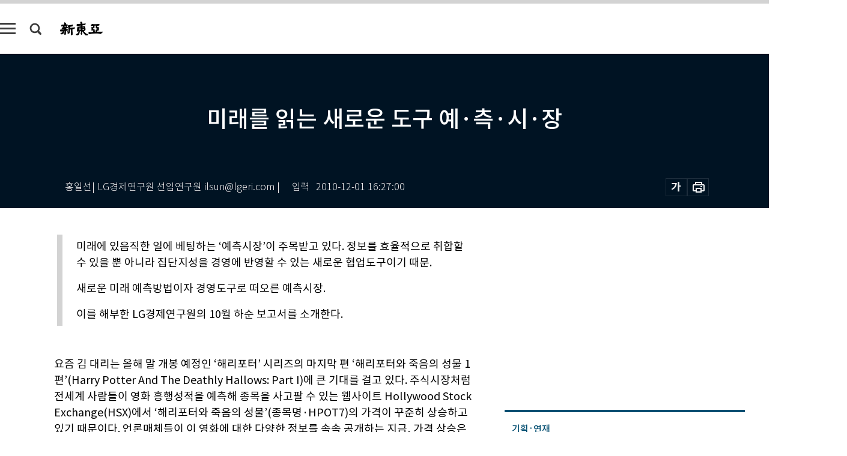

--- FILE ---
content_type: text/html; charset=UTF-8
request_url: https://shindonga.donga.com/economy/article/all/13/109848/1
body_size: 25635
content:
<!DOCTYPE html>
<html lang="ko">
<head>
<title>미래를 읽는 새로운 도구 예·측·시·장｜신동아</title>
<meta charset="utf-8" />
<meta http-equiv="X-UA-Compatible" content="IE=edge" />
<meta name='keywords' content='신동아, 동아일보, 동아닷컴, shindonga.donga.com'>
<meta name='description' content="">
<meta name='writer' content='신동아'>
<link rel="image_src" href="" />
<link rel='stylesheet' type='text/css' href='https://image.donga.com/magazine/shin_w/css/style_sub.css?t=20250410' />
<script data-ad-client='ca-pub-3925768217140661' async src='https://pagead2.googlesyndication.com/pagead/js/adsbygoogle.js'></script>
<!-- dable meta tag -->
<!-- 아이템 ID (필수): 아이템을 식별하기 위해 사용하시는 유일한 키를 입력해 주셔야 하며, 문자 혹은 숫자를 입력하실 수
있으며, 동일한 아이템의 경우, PC와 모바일에서 동일한 아이템 ID 값을 가져야 합니다. -->
<meta content="109848" property="dable:item_id">

<!-- 아이템 작성자(기자명) (필수) -->
<meta content="홍일선| LG경제연구원 선임연구원 ilsun@lgeri.com |" property="dable:author">

<!-- 아이템 카테고리 -->
<meta content="경제" property="article:section"> <!-- 메인 카테고리 (필수) -->

<!-- 아이템 작성일(ISO 8601) (필수) -->
<meta content="2010-12-01T16:27:00+09:00" property="article:published_time"> <!-- 예(한국시간 오후 1:20) -->
<meta name='robots' content='max-image-preview:none'/>
<meta property="og:title" content="" />

<meta property="og:type" content="article" />
<meta property="og:site_name" content="신동아" />
<meta property="og:description" content="" />
<meta property="og:pubdate" content="" />
<meta property='og:url' content='https://shindonga.donga.com/economy/article/all/13/109848/1'><meta name='twitter:url' content='https://shindonga.donga.com/economy/article/all/13/109848/1' />
<meta name="twitter:card" content="summary_large_image" />
<meta name="twitter:image:src" content="" />
<meta name="twitter:site" content="@dongamedia" />
<meta name="twitter:description" content="" />
<meta name="twitter:title" content="" />
<meta itemprop="name" content="">
<meta itemprop="description" content="">


<link rel='stylesheet' type='text/css' href='https://image.donga.com/magazine/shindonga_m/css/jquery-ui.css' />
<script type="text/javascript" src="https://image.donga.com/donga/js.v.1.0/jquery-latest.js"></script>
<script type='text/javascript' src='https://image.donga.com/donga/js.v.1.0/jquery-ui.js'></script>
<script type='text/javascript' src='https://image.donga.com/donga/js.v.1.0/jquery-cookie.js'></script>
<script type='text/javascript' src='https://image.donga.com/donga/js.v.1.0/donga.js'></script>
<script type="text/javascript" src="https://image.donga.com/donga/js.v.2.0/slick.js"></script>
<link rel="stylesheet" type="text/css" href="https://image.donga.com/donga/css.v.2.0/slick.css"/>
<script type='text/javascript' src="https://image.donga.com/magazine/shin_w/js/common.js?t=20260126"></script>
<script language="javascript" type="text/javascript">
function openWindow(url, name, width, height)
{
    window.open(url, name, "width="+width+", height="+height+", scrollbars=yes, resizable=yes");
    return false;
}
</script>
<script async src="https://securepubads.g.doubleclick.net/tag/js/gpt.js"></script>
<script>
  window.googletag = window.googletag || {cmd: []};
  googletag.cmd.push(function() {
    googletag.defineSlot('/106061858/donga_magazine/pc_magazine_300250', [300, 250], 'div-gpt-ad-1697095737422-0').addService(googletag.pubads());
    googletag.defineSlot('/106061858/donga_magazine/pc_magazine_120600', [120, 600], 'div-gpt-ad-1697098371287-0').addService(googletag.pubads());
    googletag.defineSlot('/106061858/pc_magazine_970250_1', [970, 250], 'div-gpt-ad-1697096865331-0').addService(googletag.pubads());
    googletag.defineSlot('/106061858/donga_magazine/pc_magazine_970250_2', [970, 250], 'div-gpt-ad-1697099813812-0').addService(googletag.pubads());
    googletag.pubads().enableSingleRequest();
    googletag.pubads().collapseEmptyDivs();
    googletag.enableServices();
  });
</script>

<script type="text/javascript" src="https://image.donga.com/donga/js.v.1.0/GAbuilder.js?t=20240911"></script>
<script type="text/javascript">
gabuilder = new GAbuilder('GTM-NGJQBJ8') ;
let pageviewObj = {
    'up_login_status' : 'N',
        'ep_contentdata_content_id' : '13.109848' ,
        'ep_contentdata_content_title' : '미래를 읽는 새로운 도구 예·측·시·장' ,
        'ep_contentdata_delivered_date' : '2010-12-01 16:27:00' ,
        'ep_contentdata_content_category_1depth' : '경제' ,
        'ep_contentdata_content_category_2depth' : '-' ,
        'ep_contentdata_content_type' : '-' ,
        'ep_contentdata_content_tags' : '-' ,
        'ep_contentdata_author_name' : '-' ,
        'ep_contentdata_content_source' : '' ,
        'ep_contentdata_content_multimedia' : '-' ,
        'ep_contentdata_content_characters' : '0' ,
        'ep_contentdata_content_loginwall' : 'N' ,
        'ep_contentdata_content_series' : '이달의 경제보고서' ,
        'ep_contentdata_content_issue' : '-' ,
        'ep_contentdata_author_dept' : '-'
}
gabuilder.GAScreen(pageviewObj);
</script>
</head>
<body>
    
<!-- Google Tag Manager (noscript) -->
<noscript><iframe src='https://www.googletagmanager.com/ns.html?id=GTM-NGJQBJ8' height='0' width='0' style='display:none;visibility:hidden'></iframe></noscript>
<!-- End Google Tag Manager (noscript) -->
        <div id="wrap" class="sub_page">
        <div id="header" class="header view_page">
            <div class="progress_area">
                <div class="progress_bar"></div>
            </div>
            <div class="header_inner">
                <div class="util_box left_box">
                <button class="icon_comm btn_full_menu" type="button"></button>
<button class="icon_comm btn_search" type="button"></button>
<div class="search_box">
    <form action="https://shindonga.donga.com/search" method="get">
        <div class="search_bar">
            <input type="text" name="query" id="query" class="top_search" placeholder="검색어를 입력하세요.">
            <button class="icon_comm btn_search" type="submit"></button>
        </div>
    </form>
    <div id="latest_cont" class="latest_cont">
        <div class="list_cont" id="search_saved">
            <span class="tit">최근검색어</span>
            <p class='no_search'>최근 검색어<br /> 내역이 없습니다.</p>
        </div>
        <div id="fun_cont" class="fun_cont">
            <span class='btn_save'>검색어 저장 <button type='button' class='save' data-save='Y'>끄기</button></span>
            <button type="button" class="btn_close icon_com01 close">닫기</button>
        </div>
    </div>
</div>
            <script>
            $('#fun_cont .save').on('click', function () {
                if ( $(this).data('save') == "N" )
                {
                    $(this).data('save', 'Y') ;
                    $(this).html('끄기');
                    $.cookie('SHINDONGAsearchWordSave', 'Y', { expires: 365, path: '/', domain: 'donga.com' });
                    $("#latest_cont p").remove() ;
                    $("#latest_cont ul").show() ;

                    let eventObj = {};
                    eventObj = {
                        event_name : 'search_event',
                        ep_button_name : '검색어 저장 켜기',
                        ep_button_area : '헤더',
                        ep_button_category : '공통'
                    }
                    gabuilder.GAEventOBJ(eventObj) ;
                }
                else
                {
                    $(this).data('save', 'N') ;
                    $(this).html('켜기');
                    $.cookie('SHINDONGAsearchWordSave', 'N', { expires: 365, path: '/', domain: 'donga.com' });
                    $("#latest_cont ul").hide() ;
                    $("#latest_cont .list_cont .no_search").remove() ;
                    $("#latest_cont .list_cont").append("<p class='no_search'>검색어 저장 기능을<br /> 확인해주세요.</p>") ;

                    let eventObj = {};
                    eventObj = {
                        event_name : 'search_event',
                        ep_button_name : '검색어 저장 끄기',
                        ep_button_area : '헤더',
                        ep_button_category : '공통'
                    }
                    gabuilder.GAEventOBJ(eventObj) ;
                }
                return false;
            });
            $('#latest_cont .btn_del').on('click', function () {
                var word = $(this).data('word') ;
                setCookieSearch(word) ;
                $(this).parent().remove() ;
                return false;
            });
            function setCookieSearch(word)
            {
                $.ajax({
                    type: "GET",
                    url: "https://shindonga.donga.com/search?mode=remove&query=" + word ,
                    dataType: "html",
                    success: function (result) {
                    }
                });
            }
            $('#top_search_form .search_inp #query').on('keyup',function(){
                var query = $(this).val();

                if( query.length >= 1 )
                {
                    if( query.length > 100 )
                    {
                        alert("검색어는 최대 100자까지만 입력가능합니다.");
                        $(this).val(query.substring(0, 100));
                    }
                }
            });

            </script>

                </div>
                <h2 class="top_logo">
<a href="https://shindonga.donga.com">
    <img src="https://image.donga.com/magazine/shin_w/images/common/top_logo.png" alt="신동아">
</a>
</h2>
<div id="gnb" class="gnb ">
    <ul class="gnb_menu">
        <li><a href="https://shindonga.donga.com/politics">정치</a></li>
        <li><a href="https://shindonga.donga.com/economy">경제</a></li>
        <li><a href="https://shindonga.donga.com/society">사회</a></li>
        <li><a href="https://shindonga.donga.com/inter">국제</a></li>
        <li><a href="https://shindonga.donga.com/culture">문화&amp;라이프</a></li>
        <li><a href="https://shindonga.donga.com/science">정보과학</a></li>
        <li><a href="https://shindonga.donga.com/sports">스포츠</a></li>
        <li><a href="https://shindonga.donga.com/people">피플</a></li>
        <li><a href="https://shindonga.donga.com/column">칼럼</a></li>
    </ul>
</div>
                <div class="scroll_title">
                    <h2 class="current_title">미래를 읽는 새로운 도구 예&middot;측&middot;시&middot;장</h2>
                    <button class='btn_editnum'>2010년 <span class='month'>12</span>월호</button>
                </div>
                <div class="util_box right_box">
                    <button type="button" class="btn_share"></button>
                    <button type="button" class="btn_reply reply_yes">
                        <span class="replyCnt"></span>
                    </button>
                    <div class='login_wrap '>
    <button class='btn_login'><a href='https://secure.donga.com/membership/login.php?gourl=https%3A%2F%2Fshindonga.donga.com%2Feconomy%2Farticle%2Fall%2F13%2F109848%2F1' data-event_name="click_event" data-ep_button_name="로그인" data-ep_button_area="헤더" data-ep_button_category="공통" class='btn_login_gtm'>로그인</a></button>
    <div class='login_list_wrap'>
        <h2 class='user_name'><a href='https://secure.donga.com/membership/info.php'><span class='name'></span> 님</a></h2>
        <h3 class='menu_title'>내 콘텐츠</h3>
        <ul class='login_list'>
            <li>
                <a href='https://shindonga.donga.com/Reporter?m=my'>내 구독 기자</a>
                <a href='https://shindonga.donga.com/Series?m=my'>내 구독 연재</a>
            </li>
        </ul>
        <a href='https://secure.donga.com/membership/logout.php?gourl=https%3A%2F%2Fshindonga.donga.com%2Feconomy%2Farticle%2Fall%2F13%2F109848%2F1' class='logout'>로그아웃</a>
    </div>
</div>
                </div>
                <div id="shareLayer" class="share_layer">
                    <span class="title">공유하기</span>
                    <ul class="share_list"></ul>
                    <span class="icon_comm btn_close">닫기</span>
                </div>
            </div>
            <div class="full_menu_wrap">
    <div class="inner">
        <script src = 'https://dimg.donga.com/carriage/SHINDONGA/cron/shindonga_poster/shindonga_poster.0.js?t=20260126'></script>
        <div class="menu_box">
            <ul class="menu_list gnb_list">
                <li><a href="https://shindonga.donga.com/politics">정치</a></li>
                <li><a href="https://shindonga.donga.com/economy">경제</a></li>
                <li><a href="https://shindonga.donga.com/society">사회</a></li>
                <li><a href="https://shindonga.donga.com/inter">국제</a></li>
                <li><a href="https://shindonga.donga.com/culture">문화&amp;라이프</a></li>
                <li><a href="https://shindonga.donga.com/science">정보과학</a></li>
                <li><a href="https://shindonga.donga.com/sports">스포츠</a></li>
                <li><a href="https://shindonga.donga.com/people">피플</a></li>
                <li><a href="https://shindonga.donga.com/column">칼럼</a></li>
                <li><a href="https://shindonga.donga.com/List">전체기사</a></li>
            </ul>
            <ul class="menu_list etc_list">
                <li><a href="https://shindonga.donga.com/Series">연재</a></li>
                <li><a href="https://pf.kakao.com/_ExlPxixj" target='_blank'>기사제보</a></li>
                <li><a href="https://shindonga.donga.com/Library?c=new">최신호 목차</a></li>
                <li><a href="https://web.donga.com/order/magazine/subscription.php" target="_blank">구독신청</a></li>
                <li><a href="https://shindonga.donga.com/Library">라이브러리</a></li>
                <li><a href="https://shindonga.donga.com/Docs?m=ad">광고안내</a></li>
                <li><a href="https://shindonga.donga.com/Reporter">기자페이지</a></li>
            </ul>
        </div>
    </div>
</div>
        </div>
    
            <div class="editart_list_wrap">
            <div class="editart_list">
                <div class="title_cont">
                    <h3 class='title'>2010년 <span class='month_num'>12</span>월호</h3>
                    <button class="btn_all"><a href="https://shindonga.donga.com/Library?c=615">전체목차보기</a></button>
                    <button class="btn_close"></button>
                </div>
                <ul class="tab_box">
                    <li>
                        <button class="btn_tab">정치</button>
                    </li>
                    <li>
                        <button class="btn_tab on">경제</button>
                    </li>
                    <li>
                        <button class="btn_tab">사회</button>
                    </li>
                    <li>
                        <button class="btn_tab">국제</button>
                    </li>
                    <li>
                        <button class="btn_tab">문화&amp;라이프</button>
                    </li>
                    <li>
                        <button class="btn_tab">정보과학</button>
                    </li>
                    <li>
                        <button class="btn_tab">스포츠</button>
                    </li>
                    <li>
                        <button class="btn_tab">피플</button>
                    </li>
                    <li>
                        <button class="btn_tab">칼럼</button>
                    </li>
                </ul>
                <ul class="tab_contents">
                    <li class="list_item">
                        <ul class="contents_list">
                        <li><a href='https://shindonga.donga.com/politics/article/01/13/109840/1'>‘王실장’ 김두우 국정 전방위 막강 파워</a></li><li><a href='https://shindonga.donga.com/politics/article/01/13/109834/1'>‘특명, 北 후계자를 찾아라!’ 국정원과 군 정보당국의 10년 첩보전쟁  </a></li>
                        </ul>
                    </li>
                    <li class="list_item on">
                        <ul class="contents_list">
                        <li><a href='https://shindonga.donga.com/economy/article/03/13/109872/1'>중소기업, 디자인으로 승부내라</a></li><li><a href='https://shindonga.donga.com/economy/article/03/13/109859/1'>바이오톡스텍</a></li><li><a href='https://shindonga.donga.com/economy/article/03/13/109858/1'>매년 1조2000억원 이상 농업인 지원, 장학사업·다문화가정 지원도 활발</a></li><li><a href='https://shindonga.donga.com/economy/article/03/13/109857/1'>세계 리더가 사랑한 월드 클래스 브랜드</a></li><li><a href='https://shindonga.donga.com/economy/article/03/13/109855/1'>세계에서도 통하는 토종 브랜드 정관장(正官庄)</a></li><li><a href='https://shindonga.donga.com/economy/article/03/13/109852/1'>가난한 무지개 나라, 카지노로 빵을 굽다</a></li><li><a href='https://shindonga.donga.com/economy/article/03/13/109851/1'>전기자동차 시대 승자가 되는 조건</a></li><li><a href='https://shindonga.donga.com/economy/article/03/13/109850/1'>법인보육시설에 대한 지나친 감시와 보복…저출산 고령화 사회 심화시킨다 </a></li><li><a href='https://shindonga.donga.com/economy/article/03/13/109848/1'>미래를 읽는 새로운 도구 예·측·시·장</a></li><li><a href='https://shindonga.donga.com/economy/article/03/13/109844/1'>외교부 첫 CSR 프로젝트에 거는 기대</a></li>
                        </ul>
                    </li>
                    <li class="list_item">
                        <ul class="contents_list">
                        <li><a href='https://shindonga.donga.com/society/article/02/13/109894/1'>한강 다리 카페</a></li><li><a href='https://shindonga.donga.com/society/article/02/13/109891/1'>게임계정 양도 후 비밀번호 변경은 타인의 정보를 훼손한 죄에 해당되는지 外</a></li><li><a href='https://shindonga.donga.com/society/article/02/13/109885/1'>서울 → 필리핀 → 가봉 → 미얀마 15년 이어진 질긴 암살극의 끝</a></li><li><a href='https://shindonga.donga.com/society/article/02/13/109884/1'>계약 상대방을 확실하게</a></li><li><a href='https://shindonga.donga.com/society/article/02/13/109883/1'>한국에서 이주민으로 산다는 것</a></li><li><a href='https://shindonga.donga.com/society/article/02/13/109882/1'>인간적 아웃라이어가 되어라 ‘채용’되지 않고 ‘초빙’될 지니</a></li><li><a href='https://shindonga.donga.com/society/article/02/13/109856/1'>복권 한 장에 담긴 희망과 나눔</a></li><li><a href='https://shindonga.donga.com/society/article/02/13/109838/1'>“청목회처럼 후원금 로비하는 기관 20개 더 있다” </a></li><li><a href='https://shindonga.donga.com/society/article/02/13/109835/1'>“전태일 정신 언제나 나에게 채찍”</a></li>
                        </ul>
                    </li>
                    <li class="list_item">
                        <ul class="contents_list">
                        <li><a href='https://shindonga.donga.com/inter/article/04/13/109881/1'>영국 TV는 영어 선생님!</a></li><li><a href='https://shindonga.donga.com/inter/article/04/13/109865/1'>비서방(秘書幇)이 간다! 권력 정점 치닫는 ‘王참모’들</a></li><li><a href='https://shindonga.donga.com/inter/article/04/13/109864/1'>민주국가 지도자들의 독재자 다루기</a></li>
                        </ul>
                    </li>
                    <li class="list_item">
                        <ul class="contents_list">
                        <li><a href='https://shindonga.donga.com/culture/article/05/13/109902/1'>파주, 성현(聖賢) 숨결 깃든 예술과 출판 성지로 거듭나다</a></li><li><a href='https://shindonga.donga.com/culture/article/05/13/109901/1'>생명의 지점을 탐구하는 화가 이해민선</a></li><li><a href='https://shindonga.donga.com/culture/article/05/13/109895/1'>축제를 펼치는 시장 남프랑스 크리스마스 시장</a></li><li><a href='https://shindonga.donga.com/culture/article/05/13/109893/1'>올리비아 뉴튼 존 내한 공연 外</a></li><li><a href='https://shindonga.donga.com/culture/article/05/13/109890/1'>2020 부의 전쟁 in Asia 外</a></li><li><a href='https://shindonga.donga.com/culture/article/05/13/109889/1'>통섭 시각으로 밝혀낸 한국인의 뿌리</a></li><li><a href='https://shindonga.donga.com/culture/article/05/13/109888/1'>페루, 소설의 다른 이름</a></li><li><a href='https://shindonga.donga.com/culture/article/05/13/109887/1'>코는 음기로 다스려라</a></li><li><a href='https://shindonga.donga.com/culture/article/05/13/109886/1'>척추 질환, 추나요법으로 ‘무혈 치료’한다</a></li><li><a href='https://shindonga.donga.com/culture/article/05/13/109877/1'>땅문서에 이름표를  달아줘</a></li><li><a href='https://shindonga.donga.com/culture/article/05/13/109875/1'>송광사 들머리 숲길</a></li><li><a href='https://shindonga.donga.com/culture/article/05/13/109874/1'>넉넉한 인심, 푸근한 손길 주모를 헹가래치련다!</a></li><li><a href='https://shindonga.donga.com/culture/article/05/13/109873/1'>프로젝트 밴드 ‘슈퍼세션’ 결성한 엄인호 최이철 주찬권</a></li><li><a href='https://shindonga.donga.com/culture/article/05/13/109870/1'>‘데스프루프’와 샤르트뢰즈</a></li><li><a href='https://shindonga.donga.com/culture/article/05/13/109868/1'>변강쇠와 옹녀 </a></li><li><a href='https://shindonga.donga.com/culture/article/05/13/109867/1'>풀꽃들을 위한 변론</a></li><li><a href='https://shindonga.donga.com/culture/article/05/13/109866/1'>활엽수 곁에서</a></li><li><a href='https://shindonga.donga.com/culture/article/05/13/109860/1'>분단과 평화의 공존 출판·예술의 대표도시로 거듭나다   </a></li><li><a href='https://shindonga.donga.com/culture/article/05/13/109847/1'>미국은 극단적 네거티브와 정파성으로 병들고 있다 </a></li><li><a href='https://shindonga.donga.com/culture/article/05/13/109837/1'>‘슈퍼스타K’ 성공 이끈 박광원 엠넷미디어 대표</a></li><li><a href='https://shindonga.donga.com/culture/article/05/13/109830/1'>2014 </a></li>
                        </ul>
                    </li>
                    <li class="list_item">
                        <ul class="contents_list">
                        <li><a href='https://shindonga.donga.com/science/article/22/13/109892/1'>태블릿이 찾아왔다</a></li><li><a href='https://shindonga.donga.com/science/article/22/13/109880/1'>손톱만한 암호에 온 세상을 품는다</a></li><li><a href='https://shindonga.donga.com/science/article/22/13/109879/1'>과학은 경제위기를 정확히 예측할 수 있을까?</a></li>
                        </ul>
                    </li>
                    <li class="list_item">
                        <ul class="contents_list">
                        <li><a href='https://shindonga.donga.com/sports/article/07/13/109869/1'>뉴서울CC</a></li>
                        </ul>
                    </li>
                    <li class="list_item">
                        <ul class="contents_list">
                        <li><a href='https://shindonga.donga.com/people/article/06/13/109900/1'>한국 공군 최초의 장교 故 박희성 선생 유해 봉환 주역 한우성 기자</a></li><li><a href='https://shindonga.donga.com/people/article/06/13/109899/1'>G교육과정연구회 회장 김환섭경기상고 교장</a></li><li><a href='https://shindonga.donga.com/people/article/06/13/109898/1'>국제우주연맹 아태지역그룹 초대 의장 최흥식</a></li><li><a href='https://shindonga.donga.com/people/article/06/13/109897/1'>‘2010 올해의 PR인’ 김봉경 현대·기아차 부사장</a></li><li><a href='https://shindonga.donga.com/people/article/06/13/109896/1'>로하스 경영대상 받은 유한킴벌리 최규복사장</a></li><li><a href='https://shindonga.donga.com/people/article/06/13/109878/1'>‘여성’과 ‘여신’의 경계를 넘어</a></li><li><a href='https://shindonga.donga.com/people/article/06/13/109876/1'>차세대 항암치료제‘쎄라젠’ 개발한 재미의학자 김재호</a></li><li><a href='https://shindonga.donga.com/people/article/06/13/109871/1'>美 첫 여성 하원의장  낸시 펠로시</a></li><li><a href='https://shindonga.donga.com/people/article/06/13/109863/1'>“북한 테러지원국 재지정해 김정일에 경고 메시지 보내야” </a></li><li><a href='https://shindonga.donga.com/people/article/06/13/109854/1'>박종구 아주대학교 총장직무대행</a></li><li><a href='https://shindonga.donga.com/people/article/06/13/109853/1'>임혜경 부산시교육감</a></li><li><a href='https://shindonga.donga.com/people/article/06/13/109849/1'>“‘무관심한 관객까지 사로잡겠다’는 다짐이 나를 키운 원동력” </a></li><li><a href='https://shindonga.donga.com/people/article/06/13/109846/1'>크리스천 역술가 이철용 前 국회의원</a></li><li><a href='https://shindonga.donga.com/people/article/06/13/109843/1'>“영양불균형·보육문제, 국가가 나서 바로잡게 하겠다”</a></li><li><a href='https://shindonga.donga.com/people/article/06/13/109842/1'>북한 3대 세습이 통일의 변수 아니다 </a></li><li><a href='https://shindonga.donga.com/people/article/06/13/109841/1'>“권력 안 휘두르는데 무슨 레임덕?” </a></li><li><a href='https://shindonga.donga.com/people/article/06/13/109833/1'>“실세들로부터 간접적으로 사퇴 압력 받았다” </a></li><li><a href='https://shindonga.donga.com/people/article/06/13/109832/1'>6살 최연소 데뷔, 기네스북 오른 공연기록, 예술철학 박사…하춘화</a></li><li><a href='https://shindonga.donga.com/people/article/06/13/109831/1'>‘논쟁적 경제학자’ 장하준 교수의 쾌도난마</a></li>
                        </ul>
                    </li>
                    <li class="list_item">
                        <ul class="contents_list">
                        <li><a href='https://shindonga.donga.com/column/article/11/13/109839/1'>국격(國格)을 높이고 싶으시다면</a></li>
                        </ul>
                    </li>
                </ul>
            </div>
        </div>        <div id="contents">
            <div class="article_wrap">
                <div class="article_top">
                    <div class="inner">
                        <h3 class="sub_title"></h3>
                        <p class="title_text">미래를 읽는 새로운 도구 예·측·시·장</p>
                        <p class="title_sub_text"></p>
                        <div class="top_below_box">
                            <li class='info_write'><h4 class='info_writer'><p class='name'>홍일선| LG경제연구원 선임연구원 ilsun@lgeri.com |</p></h4><p class='info_time'>입력<span class='time'>2010-12-01 16:27:00</span></p></li>
                            <div class="util_box">
                                <button type="button" class="btn_util btn_font"></button>
                                <button type="button" class="btn_util btn_print"></button>
                                
                            </div>
                            <div id="fontLayer" class="font_layer">
                                <span class="title">글자크기 설정</span>
                                <span class="font_size">
                                    <button type="button" class="btn_font01">가</button>
                                    <button type="button" class="btn_font02">가</button>
                                    <button type="button" class="btn_font03 on">가</button>
                                    <button type="button" class="btn_font04">가</button>
                                </span>
                                <span class="icon_com01 btn_close">닫기</span>
                            </div>
                        </div>
                    </div>
                </div>
                <div class="article_contents">
                    <div class="inner">
                        <div class="content">
                            <div class="article_view">
                            <ul class='postscript'><li>미래에 있음직한 일에 베팅하는 ‘예측시장’이 주목받고 있다. 정보를 효율적으로 취합할 수 있을 뿐 아니라 집단지성을 경영에 반영할 수 있는 새로운 협업도구이기 때문.</li><li>새로운 미래 예측방법이자 경영도구로 떠오른 예측시장.</li><li>이를 해부한 LG경제연구원의 10월 하순 보고서를 소개한다.</li></ul>
                            요즘 김 대리는 올해 말 개봉 예정인 ‘해리포터’ 시리즈의 마지막 편 ‘해리포터와 죽음의 성물 1편’(Harry Potter And The Deathly Hallows: Part I)에 큰 기대를 걸고 있다. 주식시장처럼 전세계 사람들이 영화 흥행성적을 예측해 종목을 사고팔 수 있는 웹사이트 Hollywood Stock Exchange(HSX)에서 ‘해리포터와 죽음의 성물’(종목명·HPOT7)의 가격이 꾸준히 상승하고 있기 때문이다. 언론매체들이 이 영화에 대한 다양한 정보를 속속 공개하는 지금, 가격 상승은 긍정적인 신호다. 김 대리는 오랫동안 기다린 만큼 이번 영화는 꼭 개봉 첫날 봐야겠다는 생각이다.<br><br>HSX는 영화 개봉 이후 4주간의 흥행실적을 예측하기 위해 사람들이 영화 종목을 거래하는 웹사이트이자 가상거래소다. 사람들은 가입과 동시에 가상화폐 ‘Hollywood Dollar’(H$)를 지급받는다(200만H$).이를 사용해서 개봉할 영화를 거래시장에서 사고팔 수 있다. 여기에선 실제 흥행 실적에 따라 가상 머니가 정산되므로 사람들은 가격추이를 꾸준히 지켜보며 새로운 정보를 가격에 반영한다. 이 때문에 HSX에서 가격은 정보의 요약이자 집단의 기대치다. 최근 이처럼 다수의 참여를 통해 미래에 발생할 수 있는 사건을 짐작게 하는 예측시장(Prediction Market)이 주목받고 있다.<br><br>예측시장이란 사람들이 미래를 예측하기 위해 베팅하는 가상거래소다. 미국의 경제학자 월퍼스(Wolfers)와 지트제위츠(Zitzewitz)에 따르면 예측시장은 미래에 발생 가능한 사건에 따라 손익(payoff)이 결정되는 계약(contracts)의 거래 시장이다. <br><br><b>실제 화폐로 거래하기도 </b><br><br>예를 들어 한국과 미국의 축구 경기에서 한국이 이기면 1만원을 주기로 한 계약이 존재한다면, 예측시장은 사람들이 이 계약을 사거나 팔 수 있는 시장을 의미한다. 만약 시장에서 계약이 거래되는 가격이 6000원이라면 한국이 이길 확률이 70%라고 생각하는 사람은 이 계약을 구매하려고 하는 반면, 계약을 보유하고 있던 사람 중 한국이 우승할 확률이 50%라고 생각한 사람은 이 계약을 팔려고 할 것이다. 각자가 생각하는 기대값이 시장 가격에 비해서 높거나 낮기 때문이다. 그 결과 예측시장에서 시시각각 달라지는 가격에는 우승할 확률에 대한 집단의 기대치가 투영된다.<br><br><script type='text/javascript' src='https://image.donga.com/dac/MAGAZINE/PC/magazine_common_view_middle_5para_01.js'></script><br><br>사람들은 이미 오래전부터 다양한 형태로 불확실한 일에 베팅해왔다. 우승 확률을 예측해 돈을 거는 카드, 경마 등 도박이 대표적인 사례다. 나아가 베팅한 내용, 즉 계약을 거래할 수 있는 보다 체계적인 시장도 존재한다. 대표적인 사례로 금융시장에서는 금, 은, 곡물 등의 6개월, 1년, 3년 후 미래 가격을 명시한 계약서를 현시점에 거래하는 선물시장(Futures Markets)이 있다. 예측시장은 구조화된 시장인 선물시장과 유사하지만, 계약의 범위가 금, 은, 곡물 등 경제적 재화를 넘어 스포츠 경기, 날씨, 영화 흥행실적, 선거 결과 등으로 다양하게 확대됐다는 점에서 차이가 있다.<br><br>가장 먼저 체계적인 예측시장을 도입한 사례는 미국 아이오와 대학에서 1988년에 만든 Iowa Electronic Market (IEM)이다. 본래 아이오와 대학의 교수진이 시장 참여자의 행동과 시장의 움직임에 대해 연구하기 위해 만든 것으로, 주로 선거 결과를 놓고 예측시장이 운영된다. 이곳에서는 특정 후보의 당선 여부, 각 정당의 득표율에 따라 손익이 결정되는 계약이 거래되며, 다른 예측시장과 달리 미국 선물상품거래위원회(Commodity Futures Trading Commission)의 허가를 받아 1인당 최대 500달러 한도 내에서 가상 머니가 아닌 실제 화폐로 거래할 수 있다.<br><br>놀랍게도 예측시장의 미래 예측 결과는 상당히 정확한 편이다. 일례로 IEM의 예측 결과는 여론조사보다 실제 값에 더 근접한 것으로 알려져 있다. 아이오와 대학 교수진에 따르면 1988~2004년 5차례의 대통령선거가 실시되는 동안 100일 전부터 실시된 IEM의 예측시장 결과와 여론조사 결과를 964회에 걸쳐 비교한 결과 예측시장이 더 정확한 경우가 74%에 달했다고 한다.(2008년 조사) 특히 장기적인 시점에서 예측시장의 적중률은 상대적으로 높은 것으로 나타났다.<br><br>이에 따라 미래 예측을 위해 예측시장을 활용하는 웹사이트이자 가상거래소가 속속 등장하고 있다. 스포츠 경기 결과를 예측하는 Betfair나 닌텐도·플레이스테이션 등 비디오 게임의 판매량을 예측하는 simExchange, 그리고 날씨·정치·금융·부동산·과학·기술 등 다방면에서 예측시장을 운영하는 Intrade 등이 대표적인 사례다.<br><br><b>집단지성의 효과적 발현 도구 </b><br><br>예측시장은 집단지성을 활용하는 새로운 방법 중 하나다. ‘대중의 지혜(The wisdom of crowds)’의 저자 제임스 서로위키에 따르면 다양하고 독립적인 개인으로 구성된 집단에서는 이들 개개인의 집단적 지혜가 전문가의 예측보다 더 정확할 수 있다. 일례로 1968년 임무를 마치고 귀환하다가 사라진 미국 잠수함 스콜피온(Scorpion)의 침몰 위치를 추정한 것은 전문가들의 개별적인 의견이 아니라 해군장교 존 크레이븐이 베이지 정리(Bayes′ Theorem)란 통계적 방법을 이용해서 다양한 전문가 집단의 의견을 취합한 결과였다. 개인의 예측은 오차를 포함하지만, 이들의 평균치 혹은 집단의 추정치는 진실에 가까웠던 것이다. 이에 따라 최근 적지 않은 기업이 미래를 예측하고 경영의 불확실성을 줄이기 위해 다양한 정보를 가진 구성원들의 의견을 한군데로 집결하는 방안을 모색하고 있다.<br><br>조직 내부에 미래에 대한 예측을 사고파는 예측시장을 도입할 경우 조직 내 집단지성의 효과적 발현에 큰 도움이 될 것으로 판단된다. 무엇보다 예측시장은 조직에 산재한 정보를 시장 메커니즘을 통해 효율적으로 모을 수 있다. 일찍이 경제학자 하이에크는 시장이 가격을 통해 자원을 배분할 수 있을 뿐 아니라, 개인이 가진 상이한 정보를 취합할 수 있음에 주목했다. 각자 자신이 가진 정보를 바탕으로 기대치를 형성하고, 이를 시장가격과 비교하는 과정에서 거래가 발생하기 때문이다. 따라서 시장에서 가격은 별도의 비용과 노력을 들이지 않고서도 이질적인 정보를 종합한 결과다. 향후 시장의 정보 취합 기능은 개인이 접근할 수 있는 정보의 양이 다양해지고 방대해지면서 더욱 중요해질 전망이다.<br><br>또한 예측시장에는 개인의 참여를 장려하는 인센티브가 존재한다. 오늘날 기업은 협업의 중요성을 강조하고 있는데도 그에 상응하는 인센티브가 명확하지 않아 구성원의 참여를 유도하는 데 한계가 있다. 하지만 예측시장에서 통용되는 가상 머니 혹은 실제 화폐는 시장 참여자가 정보를 공유하거나 지속적으로 시장을 모니터링하게 하는 직접적인 유인 동기가 될 수 있다. 남보다 정확한 예측이 금전적인 이익이나 긍정적인 평판으로 돌아오기 때문이다. <br><br>이는 예측시장이 숨은 전문가를 찾아내는 기회가 되기도 한다. 더 많은 정보, 지식, 경험을 가진 사람이 더 많은 이익을 얻을 수 있는 기회가 존재하는 만큼, 스스로 시장에 참여할 개연성이 높기 때문이다. 더불어 예측시장에서 베팅하는 즐거움, 예측 결과가 맞았을 때의 만족감, 타인보다 우월한 예측 결과에 대한 뿌듯함 등은 사람들을 시장으로 끌어들이는 무형적 인센티브가 될 것이다.<br><br>예측시장에서는 시장 참여자의 독립적 판단이 가능하다. 널리 통용되는 미래 예측 방법인 시나리오 플래닝, 브레인스토밍, 전문가 패널 토론 등에서 주의할 것 중 하나는 사회적 압력을 차단하는 것이다. 흔히 남과 의견이 달라서, 상사에게 이야기하기 불편한 내용이어서, 질문자가 관심을 보이지 않아서 등의 이유로 사람들은 유용한 정보를 밝히는 데 머뭇거리거나, 다수에 의해 소수의 의견이 무시되기도 한다. <br><br>이런 역작용을 최소화하기 위해 전문가들을 한데 모으는 대신 익명의 설문조사를 실시하는 델파이(Delphi) 방법이 등장하기도 했다. 하지만 예측시장에서 차익을 얻고자 하는 개인은 이런 숨은 정보들을 적극적으로 반영할 것이다. 또한 웹을 통해 익명으로 거래가 이뤄지는 만큼 집단의 약한 상호작용은 개인의 독립적 판단을 장려하게 될 것이다. 이는 궁극적으로 조직 내 투명한 의사소통을 가능케 할 것이다.<br><br><div class='photo_center'><img src='https://dimg.donga.com/egc/CDB/SHINDONGA/Article/20/10/12/01/201012010500012_1.jpg' alt='미래를 읽는 새로운 도구 예·측·시·장'></div><br><br><b>글로벌 기업들도 주목</b><br><br>이처럼 조직 내부의 예측시장은 파편화한 정보를 효율적으로 취합할 수 있을 뿐 아니라 인센티브를 통해 다수의 참여를 유도할 수 있으며, 이 과정에서 위계질서에 가려 보이지 않던 중요한 정보를 경영진에게 알려주거나, 진정한 전문가가 누구인지 가려내기도 한다. 무엇보다 기존의 예측방법들과 달리 미래를 서술하는 것이 아니라, 가격이라는 정량적 지표를 도출함으로써 경영에 손쉽게 반영할 수 있다는 이점도 있다. 이에 따라 점차 많은 기업이 예측시장을 활용하기 시작했고 HP, 구글, 야후, 모토로라, 마이크로소프트, 베스트바이 등 글로벌 기업들도 그 가능성에 주목하고 있다.<br><br>그렇다면 기업은 예측시장을 어떻게 활용하고 있을까. 2005년부터 2년 반가량 기업 내부적으로 예측시장을 운영한 구글의 경우를 살펴보자. 당시 구글의 사내 예측시장을 관리한 카우길과 경제학자 월퍼스, 지트제위츠에 따르면(2009) 구글은 2005년 2분기에서 2007년 3분기까지 분기마다 25~30개, 총 270개의 예측시장을 열었다. 이때 제기된 질문을 분류하면 수요예측 20%, 산업동향 19%, 제품성능 15%, 사내소식 10%, 의사결정 2%, 기타 흥미 위주의 시장 33%로 나타났다. 기업의 중요한 의사결정과 관련된 문제를 다수의 힘을 빌려 예측한 것.<br><br>또한 몇 년 전 마이크로소프트에서 예측시장은 그 누구도 최고경영진에게 보고하지 못한 내용을 솔직하게 소통하는 도구가 됐다. 일반적으로 기업의 계층구조에서는 부정적인 내용을 상사에게 보고하기가 쉽지 않다. 이 때문에 모두가 아는 내용을 정작 의사결정자는 모르는 경우도 종종 있다. 당시 마이크로소프트 내에서는 프로젝트를 제때 마감하지 못할 것이란 회의적 시각이 다소 우세했지만, 최고경영진은 예측시장을 열기 전까지는 이 사실을 보고받지 못했다. 하지만 예측시장에서 프로젝트 마감에 대한 계약이 상장되자 처음 16센트가 조금 넘던 가격이 2센트 언저리까지 추락했다. 결국 프로젝트는 예정보다 3개월 뒤에야 마무리됐다. <br><br><div class='photo_center'><img src='https://dimg.donga.com/egc/CDB/SHINDONGA/Article/20/10/12/01/201012010500012_2.jpg' alt='미래를 읽는 새로운 도구 예·측·시·장'></div><b>비즈니스 관점의 활용 포인트</b> <br><br>무엇보다도 예측시장은 시장을 예견하는 도구로 활용될 수 있다. 시장 참여자가 미래의 잠재 소비자임을 감안하면 예측시장에서 가격은 제품 출시 전 시장 반응을 알려주는 잣대라 하겠다. 또한 기업은 예측시장 참여자가 누구인지 아는 것만으로도 효과적인 마케팅 전략을 수립할 수 있다. 일반적으로 사람들은 관심분야의 예측시장에만 참여하기 때문이다. 이에 따라 영화 흥행성적을 예측하는 HSX에서는 캐스팅조차 결정되지 않은 영화가 거래되고 있다. 투자 결정에 반영할 수 있기 때문이다. 또한 HSX는 광고 및 프로모션을 기획하는 영화사에 시장 참여자의 정보를 제공함으로써 수익을 올리기도 한다.<br><br>기업은 예측시장을 활용해 내외부 전문가의 지식과 경험을 공유함으로써 기술 및 제품개발의 성공 여부를 예견할 수 있다. 웹사이트 InnoCentive에서 기업이 해결해야 하는 문제와 상금을 제시하면 전세계 과학자들이 나름의 해법을 제시하는 것처럼, 예측시장에서도 전문가의 베팅을 통해 개발 성공 여부를 예측하고 나아가 외부 전문가를 혁신으로 끌어들일 수 있을 것이다. <br><br>특히 초기단계에 예측시장을 통해 성공 여부를 예상할 수 있다면 기업은 상당한 비용을 절감할 수 있다. 글로벌 제약업체 일라이 릴리(Eli Lilly)는 개발 중인 신약에 대한 미국 FDA 승인 여부를 예측시장에 게시한 결과, 성공 여부를 정확하게 예측할 수 있었다. 이에 따라 지난해 MIT와 하버드 경영대학원은 공동으로 신약의 성공 가능성을 점치는 예측시장 Pharmer′s Market을 만들겠다는 계획을 발표했다. 이처럼 향후 혁신의 범위가 조직의 내부에서 외부로 확대되면서 예측시장은 새로운 협업도구로 주목받게 될 것이다.<br><br>아울러 예측시장은 지속적인 사업환경 모니터링 도구로 활용될 수 있다. 지금까지 기업의 사업 환경 분석은 일회성에 그치는 경우가 대부분이었다. 이는 시장동향을 지속적으로 반영하지 못할 뿐 아니라 갑작스러운 변화에 대응하는 데 한계가 있다. 하지만 예측시장에서는 새로운 정보가 나타나면 사람들이 각자 정보의 영향력을 감안해 거래에 반영한다. 이 때문에 경영진은 가격을 통해 새로운 소식이 미치는 효과를 가늠할 수 있다. 게다가 거래소에 게시판, 블로그, 포럼 등 각자가 의견을 나눌 수 있는 공간을 마련함으로써 새로운 소식이 소통되는 장을 만들 수도 있다. 이는 예측시장이 새로운 위기관리 방안일 뿐 아니라 희미한 신호(weak signal)를 감지하는 도구로 활용될 수 있음을 의미한다.<br><br><b>창조적 대안 모색엔 한계 </b><br><br>하지만 예측시장이 반드시 합리적인 것만은 아니다. 무엇보다도 동질적인 정보에 기반을 둔 대중의 편향된 판단은 시장의 쏠림 현상을 만들어낼 수 있다. 일례로 선거, 영화 등 보편적인 주제는 대중의 참여가 힘을 발휘할 수 있으나 수소차 보급 시점, 클라우드 컴퓨팅 보급률 등 전문 영역에서는 정보가 부족하다. 또한 시장 참여자가 웹으로 검색할 경우 파편화한 숨은 정보를 찾아낼 수도 있지만, 단편적이고 일률적인 정보만 접할 위험도 있다. 타인이 자신보다 많은 정보를 가지고 있을 것이란 막연한 기대는 거품을 형성하는 요인으로 작용할 수도 있다. 이런 경우 집단의 예측은 집단지성이라기보다는 집단의 무지를 드러내게 된다. 게다가 자신이 응원하는 팀의 승률을 높게 보는 것처럼 집단의 감정이나 바람이 개입되면 미래 예측은 다소 편파적일 확률도 높다.<br><br>그뿐만 아니라 예측시장이 기업의 의사결정에 반영될 경우 작위적인 가격이 형성될 수 있을 것이라는 우려도 있다. 2004년 월퍼스와 지트제위츠의 연구에 따르면 지금까지 예측시장의 조작이 일시적으로 가격에 영향을 미친 경우는 있으나, 전체적으로 가격 조작이 개입할 여지가 미미했다고 한다. 하지만 예측시장에서 결정된 가격이 의사결정에 반영되고, 이것이 다시 조직 구성원에게 실질적으로 영향을 미칠 경우 조직 구성원은 가격 조작의 동기를 가질 수 있다.<br><br>예를 들어 시장에서 프로젝트 마감이 늦어질 것 같다고 경고하면 경영진은 마감을 미루거나, 업무를 줄이거나, 더 많은 인력을 투입하는 등 대안을 제시할 수 있다. 이 때문에 구성원은 그릇된 판단을 유도하는 가격을 원할 수도 있다. 이런 문제들은 시장 참여자가 적고 거래가 미미할 경우 더욱 크게 나타날 것이다.  <br><br>더욱이 예측시장은 창조적 대안을 모색하는 데 한계가 있다. 미래 예측의 목표는 다양한 미래를 예견하고, 선제 대응하며, 선택 가능한 여러 대안을 제시하는 것이다. 기존의 미래 예측 방법인 전문가 토론, 브레인스토밍 등은 토론을 통해 새로운 가능성을 찾아내거나 아이디어를 진화시키는 것을 목표로 한다. 이에 반해 예측시장은 특정 시점에 특정 사건의 발생 여부를 맞히는 데 중점을 둔다. 따라서 예측시장 참여자들은 새로운 이야기를 전개하는 것보다는 제시된 문제를 해결할 수 있는 정보를 공유하는 데 더 큰 관심을 갖는다.<br><br><b>효과적 활용을 위한 조건</b> <br><br>예측시장을 효과적으로 활용하려면 먼저 시장 참여자의 전문성과 다양성을 고민해야 한다. 시장의 분위기에 휩쓸리지 않고 소신껏 투자하기 위해서는 각자가 자신의 지식, 정보, 경험을 바탕으로 예측할 수 있어야 하기 때문이다. 또한 다양한 배경을 가진 전문가가 예측시장에 참여한다면 문제를 여러 각도에서 분석해 예측할 수 있다.<br><br>예측시장을 의사결정에 활용하고자 하는 기업은 시장 참여자의 관심을 지속적으로 환기시켜야 한다. 예측시장이 제대로 운영되려면 사람들의 참여가 전제돼야 하기 때문이다. 따라서 시장 운영자는 알림 메일을 보내거나 상품 리스트를 업데이트하는 등 적극적으로 관심을 유발할 필요가 있다. <br><br>예측시장에서는 집단의 평가와 인정도 중요한 기능을 한다. 구글은 이에 착안해 예측의 정확도가 높은 사람에게 모두가 알아볼 수 있도록 티셔츠를 지급했다. 무엇보다도 예측시장의 결과를 존중함으로써 경영진이 직원들의 의견을 존중하고 있음을 보여줄 필요가 있다.<br><br>다수의 참여를 이끌어내려면 예측시장에 대한 기술적, 심리적 장벽을 낮춰줘야 한다. 한 예로 구글의 경우 스포츠, 날씨처럼 개인적 흥미 위주의 예측시장(Fun market)이 사내 예측시장 거래 종목 가운데 30%를 차지했다. 펀 마켓이 활성화할수록 다른 거래도 활성화할 수 있음에 주목한 것이다. <br><br>또한 예측시장은 단순하고 쉽게 설계돼야 한다. 사람들이 쉽게 시장에 접근할 수 있어야 다수가 참여할 수 있기 때문이다. 베스트바이는 단순한 e메일을 통해 매출에 대한 응답을 받음으로써 조직 구성원들의 예측 결과를 확인한 바 있다.<br><br>기업은 미래를 예견하는 데 있어 예측시장과 다른 방법론의 효과적 결합을 고민해야 할 것이다. 예측시장에서 가격 추이만을 보여주기보다는 개인적인 주관을 밝힐 수 있는 게시판, 블로그, 트위터 등과도 연결하는 것이 더 큰 효과를 발휘한다. 물론 이 경우 개인의 독립성을 보장하기 위해 익명성을 유지하는 등의 배려도 필요하다. 그밖에 브레인스토밍, 시나리오 플래닝 등 통상적인 미래 예측 활동에서 찾아낸 아이디어나 소셜 네트워크에서 추출한 키워드 혹은 태그(Tag)를 예측시장에서 평가해보는 것도 폭넓은 미래 예측을 가능케 할 것이다.<br><br><br><br>
                            </div>
                            <div class="article_bottom">
                                <!-- 키워드 -->
                                
                                <!-- //키워드 -->
                                <!-- 관련 기획/연재 -->
                                                        <div class='relative_article'>
                            <div class='title_cont'>
                                <h4 class='title'><a href='https://shindonga.donga.com/Series?c=990322' data-event_name="click_content_event" data-ep_button_name="이달의 경제보고서" data-ep_button_area="관련 연재" data-ep_button_category="기사뷰">이달의 경제보고서</a></h4>
                                <button type='button' class='btn_subscribe'  data-scrap='990322' data-scrap_type='series' data-scrap_name='이달의 경제보고서' data-scrap_idx='/economy/article/all/13/1624332/1' >구독</button>
                            </div>
                            <div class='relative_cont'>
                                <div class='thum'><img src='https://dimg.donga.com/a/250/170/90/1/ugc/CDB/SHINDONGA/Article/5c/4f/ba/f7/5c4fbaf725cdd2738de6.jpg' alt='' /></div>
                                <ul class='relative_article_list'>
                                    <li class='list_item'><a href='https://shindonga.donga.com/economy/article/all/13/1624332/1' data-event_name="click_content_event" data-ep_button_name="아베노믹스가 J노믹스에 주는 지혜" data-ep_button_area="관련 연재" data-ep_button_category="기사뷰"><h5 class='relative_title'>아베노믹스가 J노믹스에 주는 지혜</h5><p class='relative_txt'>저출산 고령화가 내수 성장을 옥죄고 있다. 미·중 통상마찰의 악영향이 세계경제를 강타할 기세다. 2019년 우리 경제 앞에 놓인 녹록지 않은 …</p></a></li><li class='list_item'><a href='https://shindonga.donga.com/economy/article/all/13/787337/1' data-event_name="click_content_event" data-ep_button_name="성장하고 싶은가? 신입사원을 잡아라!" data-ep_button_area="관련 연재" data-ep_button_category="기사뷰"><h5 class='relative_title'>성장하고 싶은가? 신입사원을 잡아라!</h5></a></li><li class='list_item'><a href='https://shindonga.donga.com/economy/article/all/13/746620/1' data-event_name="click_content_event" data-ep_button_name="차세대 쇼핑 주역  ‘대화형 커머스’" data-ep_button_area="관련 연재" data-ep_button_category="기사뷰"><h5 class='relative_title'>차세대 쇼핑 주역  ‘대화형 커머스’</h5></a></li>
                                </ul>
                            </div>
                        </div>
                                <!-- //관련 기획/연재 -->
                                
                                <!-- //댓글 -->
                                                    <div class="reply_wrap">
                        <div class="reply_box">
                            <link rel='stylesheet' type='text/css' href='https://image.donga.com/donga/css.v.2.0/donga_reply.css?t=20231017' />
                            <script type='text/javascript' src='https://image.donga.com/donga/js.v.4.0/spintop-comment.js?t=20231017'></script>
                            <a name='replyLayer'></a>
                            <div class="reply_top">
                                <span class="title">댓글</span>
                                <span class="txt"><em id='replyCnt' class='replyCnt'>0</em>개</span>
                            </div>
                            <div class='login_box'><a href='javascript:void(0);'  onclick="javascript:gabuilder.setMakeCookiePV('댓글', 'ga4Articleinfo', 'donga.com', 10, 'https://secure.donga.com/membership/login.php?gourl=https%3A%2F%2Fshindonga.donga.com%2Feconomy%2Farticle%2Fall%2F13%2F109848%2F1?comm'); return false;">의견을 남겨주세요.</a></div>
                            <div id='spinTopBestLayer' class='reply_con'></div>
                            <div class="more" style="display:block">
                                <a href="javascript:void(0);" class="btn_more" onclick="javascript:replyLayerPopup();" >
                                    <span class="txt_more">전체 댓글 <span class="replyCnt">0</span>개 보기</span>
                                    <span class="icon_com icon_more"></span>
                                </a>
                            </div>
                        </div>
                    </div>
                    <div id="replyLayerPopup">
                        <div class="reply_layer_con">
                            <div class="reply_box">
                                <a name='replyLayer'></a>
                                <div class="reply_top_wrap">
                                    <div class="reply_top">
                                        <span class="title">댓글</span>
                                        <span class="txt"><em class='replyCnt'>0</em>개</span>
                                    </div>
                                    <span class="layer_close" onclick="javascript:return replyPopupObj.hide();">닫기</span>
                                </div>
                                <div id="spinTopLayer"></div>
                            </div>
                            <div id="reply_gather"></div>
                        </div>
                    </div>

                            </div>
                        </div>
                        <!-- EAST -->
                        <div class="aside">
                            <div class="aside_top_ad">
                                <div class="tem_ad02"><!-- /106061858/donga_magazine/pc_magazine_300250 -->
<div id='div-gpt-ad-1697095737422-0' style='min-width: 300px; min-height: 250px;'>
  <script>
    googletag.cmd.push(function() { googletag.display('div-gpt-ad-1697095737422-0'); });
  </script>
</div></div>
                            </div>
                            <div class="aside_track prjct_srs">
                                <div class="aside_list_box prjct_srs">
                                    <ul class="aside_slide_list">
                                        <li class='list_item'><div class='title_cont'><h4 class='sub_title'>기획·연재</h4><h3 class='title'><a href='https://shindonga.donga.com/Series?c=990126' data-event_name="click_content_event" data-ep_button_name="이동수의 투시경" data-ep_button_area="기획·연재" data-ep_button_category="기사뷰">이동수의 투시경</a></h3><button type='button' class='btn_subscribe'  data-scrap='990126' data-scrap_type='series' data-scrap_name='이동수의 투시경' data-scrap_idx='/politics/article/all/13/5844550/1' >구독</button></div><div class='list_cont'><a href='https://shindonga.donga.com/politics/article/all/13/5844550/1' data-event_name="click_content_event" data-ep_button_name="조국, 국민의힘의 ‘찬스 메이커’ 될까" data-ep_button_area="기획·연재" data-ep_button_category="기사뷰">
                    <div class='thumb'><img src='https://dimg.donga.com/a/150/90/90/1/ugc/CDB/SHINDONGA/Article/68/c3/d5/4c/68c3d54c023aa0a0a0a.jpg' alt=''></div>
                    <div class='info'>
                    <p>조국, 국민의힘의 ‘찬스 메이커’ 될까</p>
                    </div>
                    </a><a href='https://shindonga.donga.com/politics/article/all/13/5785768/1' data-event_name="click_content_event" data-ep_button_name="정청래 택한 ‘당심’에 李 대통령 발목 잡힐 수 있다" data-ep_button_area="기획·연재" data-ep_button_category="기사뷰">
                    <div class='thumb'><img src='https://dimg.donga.com/a/150/90/90/1/ugc/CDB/SHINDONGA/Article/68/a4/25/c2/68a425c2191fa0a0a0a.jpg' alt=''></div>
                    <div class='info'>
                    <p>정청래 택한 ‘당심’에 李 대통령 발목 잡힐 수 있다</p>
                    </div>
                    </a><a href='https://shindonga.donga.com/politics/article/all/13/5628652/1' data-event_name="click_content_event" data-ep_button_name="‘대한민국 고점론’ 해소하는 후보가 2030 표 받는다" data-ep_button_area="기획·연재" data-ep_button_category="기사뷰">
                    <div class='thumb'><img src='https://dimg.donga.com/a/150/90/90/1/ugc/CDB/SHINDONGA/Article/68/36/b3/1d/6836b31d16bfa0a0a0a.png' alt=''></div>
                    <div class='info'>
                    <p>‘대한민국 고점론’ 해소하는 후보가 2030 표 받는다</p>
                    </div>
                    </a></div></li><li class='list_item'><div class='title_cont'><h4 class='sub_title'>기획·연재</h4><h3 class='title'><a href='https://shindonga.donga.com/Series?c=990361' data-event_name="click_content_event" data-ep_button_name="증권 인사이드" data-ep_button_area="기획·연재" data-ep_button_category="기사뷰">증권 인사이드</a></h3><button type='button' class='btn_subscribe'  data-scrap='990361' data-scrap_type='series' data-scrap_name='증권 인사이드' data-scrap_idx='/economy/article/all/13/5497735/1' >구독</button></div><div class='list_cont'><a href='https://shindonga.donga.com/economy/article/all/13/5497735/1' data-event_name="click_content_event" data-ep_button_name="한진家 막내아들 조정호가 세운 메리츠 제국의 성장사" data-ep_button_area="기획·연재" data-ep_button_category="기사뷰">
                    <div class='thumb'><img src='https://dimg.donga.com/a/150/90/90/1/ugc/CDB/SHINDONGA/Article/67/d3/dd/a4/67d3dda40e13d2738276.jpg' alt=''></div>
                    <div class='info'>
                    <p>한진家 막내아들 조정호가 세운 메리츠 제국의 성장사</p>
                    </div>
                    </a><a href='https://shindonga.donga.com/economy/article/all/13/5435068/1' data-event_name="click_content_event" data-ep_button_name="LG CNS 호된 신고식… 6개월 뒤 주가 반등한다?" data-ep_button_area="기획·연재" data-ep_button_category="기사뷰">
                    <div class='thumb'><img src='https://dimg.donga.com/a/150/90/90/1/ugc/CDB/SHINDONGA/Article/67/a4/54/ec/67a454ec0c04d2738276.jpg' alt=''></div>
                    <div class='info'>
                    <p>LG CNS 호된 신고식… 6개월 뒤 주가 반등한다?</p>
                    </div>
                    </a><a href='https://shindonga.donga.com/economy/article/all/13/5375671/1' data-event_name="click_content_event" data-ep_button_name="카카오페이증권, MTS 외면하다 적자 늪… 이젠 생존이 목표" data-ep_button_area="기획·연재" data-ep_button_category="기사뷰">
                    <div class='thumb'><img src='https://dimg.donga.com/a/150/90/90/1/ugc/CDB/SHINDONGA/Article/67/72/23/92/677223920b43d2738276.jpg' alt=''></div>
                    <div class='info'>
                    <p>카카오페이증권, MTS 외면하다 적자 늪… 이젠 생존이 목표</p>
                    </div>
                    </a></div></li><li class='list_item'><div class='title_cont'><h4 class='sub_title'>기획·연재</h4><h3 class='title'><a href='https://shindonga.donga.com/Series?c=990428' data-event_name="click_content_event" data-ep_button_name="조은아의 유로프리즘" data-ep_button_area="기획·연재" data-ep_button_category="기사뷰">조은아의 유로프리즘</a></h3><button type='button' class='btn_subscribe'  data-scrap='990428' data-scrap_type='series' data-scrap_name='조은아의 유로프리즘' data-scrap_idx='/inter/article/all/13/5644492/1' >구독</button></div><div class='list_cont'><a href='https://shindonga.donga.com/inter/article/all/13/5644492/1' data-event_name="click_content_event" data-ep_button_name="“와인보다 맥주! 위기의 프랑스…美 관세 공격에 타격" data-ep_button_area="기획·연재" data-ep_button_category="기사뷰">
                    <div class='thumb'><img src='https://dimg.donga.com/a/150/90/90/1/ugc/CDB/SHINDONGA/Article/68/41/64/d6/684164d61988a0a0a0a.png' alt=''></div>
                    <div class='info'>
                    <p>“와인보다 맥주! 위기의 프랑스…美 관세 공격에 타격</p>
                    </div>
                    </a><a href='https://shindonga.donga.com/inter/article/all/13/5497717/1' data-event_name="click_content_event" data-ep_button_name="獨 총선서 극우정당 2위…나치 이후 부는 우향우 바람" data-ep_button_area="기획·연재" data-ep_button_category="기사뷰">
                    <div class='thumb'><img src='https://dimg.donga.com/a/150/90/90/1/ugc/CDB/SHINDONGA/Article/67/d3/e4/57/67d3e4572704d2738276.jpg' alt=''></div>
                    <div class='info'>
                    <p>獨 총선서 극우정당 2위…나치 이후 부는 우향우 바람</p>
                    </div>
                    </a><a href='https://shindonga.donga.com/inter/article/all/13/5479210/1' data-event_name="click_content_event" data-ep_button_name="‘범죄 청정국’ 스웨덴이 ‘범죄 소굴’ 된 까닭" data-ep_button_area="기획·연재" data-ep_button_category="기사뷰">
                    <div class='thumb'><img src='https://dimg.donga.com/a/150/90/90/1/ugc/CDB/SHINDONGA/Article/67/c6/82/f3/67c682f326b7d2738276.jpg' alt=''></div>
                    <div class='info'>
                    <p>‘범죄 청정국’ 스웨덴이 ‘범죄 소굴’ 된 까닭</p>
                    </div>
                    </a></div></li><li class='list_item'><div class='title_cont'><h4 class='sub_title'>기획·연재</h4><h3 class='title'><a href='https://shindonga.donga.com/Series?c=990360' data-event_name="click_content_event" data-ep_button_name="재계 인사이드" data-ep_button_area="기획·연재" data-ep_button_category="기사뷰">재계 인사이드</a></h3><button type='button' class='btn_subscribe'  data-scrap='990360' data-scrap_type='series' data-scrap_name='재계 인사이드' data-scrap_idx='/economy/article/all/13/6024688/1' >구독</button></div><div class='list_cont'><a href='https://shindonga.donga.com/economy/article/all/13/6024688/1' data-event_name="click_content_event" data-ep_button_name="자사주 의무 소각? 상법 3차 개정, 코스피에 호재일까" data-ep_button_area="기획·연재" data-ep_button_category="기사뷰">
                    <div class='thumb'><img src='https://dimg.donga.com/a/150/90/90/1/ugc/CDB/SHINDONGA/Article/69/4a/41/35/694a4135099da0a0a0a.jpg' alt=''></div>
                    <div class='info'>
                    <p>자사주 의무 소각? 상법 3차 개정, 코스피에 호재일까</p>
                    </div>
                    </a><a href='https://shindonga.donga.com/economy/article/all/13/5954953/1' data-event_name="click_content_event" data-ep_button_name="‘파격 인사’로 새 질서 짜는 기업들" data-ep_button_area="기획·연재" data-ep_button_category="기사뷰">
                    <div class='thumb'><img src='https://dimg.donga.com/a/150/90/90/1/ugc/CDB/SHINDONGA/Article/69/13/d2/53/6913d253015ea0a0a0a.jpg' alt=''></div>
                    <div class='info'>
                    <p>‘파격 인사’로 새 질서 짜는 기업들</p>
                    </div>
                    </a><a href='https://shindonga.donga.com/economy/article/all/13/5841856/1' data-event_name="click_content_event" data-ep_button_name="“트리플 트러블”…기업 ‘엑소더스’ 시작되나" data-ep_button_area="기획·연재" data-ep_button_category="기사뷰">
                    <div class='thumb'><img src='https://dimg.donga.com/a/150/90/90/1/ugc/CDB/SHINDONGA/Article/68/c2/6e/1f/68c26e1f087ca0a0a0a.jpeg' alt=''></div>
                    <div class='info'>
                    <p>“트리플 트러블”…기업 ‘엑소더스’ 시작되나</p>
                    </div>
                    </a></div></li>
                                    </ul>
                                    <div class="dot_box"></div>
                                </div>
                            </div>

<script>
    $(document).ready(function () {
        let max_scroll = 0;
        function progressBarArticle(titleDiv, contentDiv, footerDiv, progressBarObj) {
            if (titleDiv.length > 0 && contentDiv.length > 0 && footerDiv.length > 0 && progressBarObj.length > 0) {
                let windowHeight = $(window).height();
                let titleDivHeight = titleDiv.outerHeight(true);
                let footerHeight = footerDiv.outerHeight(true);
                let targetDivTop = contentDiv.offset().top - titleDivHeight - $(window).scrollTop();
                let progress = 0;
                if (targetDivTop <= 0) {
                    let articleHeight = contentDiv.height() + titleDivHeight - footerHeight;
                    let targetDivBottom = targetDivTop + articleHeight;
                    if (targetDivBottom > 0) {
                        progress = (1 - (targetDivBottom / articleHeight)) * 100;
                    } else {
                        progress = 100;
                    }
                } else {
                    progress = 0;
                }
                progressBarObj.width(progress + '%');
                if (progress > max_scroll) {
                    max_scroll = progress
                    if (progress > 100) {
                        max_scroll = 100;
                    }
                }
            }
        }

        $(window).scroll(function () {
            progressBarArticle($('#contents .article_top'), $('.article_view'), $('.article_bottom'), $('.progress_bar'));
        });

        window.replyPopupObj = Popup($('#replyLayerPopup'), {
            vertical: 'top',     /* top, bottom, center */
            horizontal: 'right',  /* left, right, center */
            //effect: 'blind',  /* clip slide blind */
            //direction: 'right',   /* up, down, left, right */
            duration: 0.1
        });

        $('.btn_reply').on('click', function () {
            replyPopupObj.show();
        });

    })
</script>
<script>
    window.replyPopupObj = Popup( $( '#replyLayerPopup' ), {
    	vertical: 'top',     /* top, bottom, center */
    	horizontal: 'right',  /* left, right, center */
    	//effect: 'blind',  /* clip slide blind */
    	//direction: 'right',   /* up, down, left, right */
    	duration: 0.1
    });

    var spinTopParams = new Array();
    spinTopParams['length'] = '10' ;
    spinTopParams['show'] = '3';
    spinTopParams['anchor'] = '0';
    spinTopParams['site'] = 'shindonga.donga.com' ;
    spinTopParams['newsid'] = 'SHINDONGA.109848' ;
    spinTopParams['newsurl'] = 'https://shindonga.donga.com/economy/article/all/13/109848/1' ;
    spinTopParams['newstitle'] = '미래를 읽는 새로운 도구 예·측·시·장' ;
    spinTopParams['newsimage'] = '' ;

    _spinTopBest(spinTopParams, 1) ;
    _spinTop (spinTopParams, 1, 0 ) ;

    var show_comment = true;
    function replyLayerPopup( cSort )
    {

        if( show_comment )
        {
            // 에디터 PICK
            if ( cSort !== undefined && cSort == '3' )
            {
                spinTopListSort = 'pick' ;
            }
            _spinTop (spinTopParams, 1, 0 ) ;
            show_comment = false;
        }
        replyPopupObj.show();
    }

    function callCSset(key, val)
    {
        var targetUrl = "/HUB/common/cs.php?s="+key+"&u="+val ;
        $.ajax( {
            type: "GET",
            url: targetUrl,
            dataType: "html",
            success: function (result) {
            }
        });
    }

$(document).ready( function()
{
    _spinTopCount(spinTopParams);
    _spinTopNewsInfo(spinTopParams) ;
    

    $('.article_view').css({'font-size':'18px'});

    $('.btn_recommend').attr('onclick', '_spinTopLike(spinTopParams);');

    $('body').on('click', '#spinTopLayerCommentListMore', function(){
        _spinTopBest(spinTopParams, 1) ;
    });

    $('.btn_print').on('click', function(){
        window.open( 'https://shindonga.donga.com/Print?cid=109848',  'Print',  "width=720, height=700, scrollbars=yes, resizable=yes");
    });

    $('.btn_pdf').on('click', function(){
        window.open( 'https://web.donga.com/pdf/pdf_viewer.php?vcid=&prod=SHINDONGA',  'pdf_viewer',  "");
    });

    $('.btn_share').on('click',function(){
        snsShare();
    });

    $('.font_layer .font_size').find('button').on('click',function(){
        var fontArr = [14, 16, 18, 20];
        var fontIndex = $(this).index();//
        callCSset('pfs',  fontArr[fontIndex]) ;
    })
});

</script>
<script type='text/javascript' src='https://image.donga.com/js/kakao.link.js'></script>
<script type='text/javascript' src='https://image.donga.com/donga/js/kakao-latest.min.js'></script>
<script type='text/javascript' src='https://image.donga.com/donga/js.v.1.0/clipboard.min.js'></script>
<script>
    Kakao.init('74003f1ebb803306a161656f4cfe34c4');
    function snsShare()
    {
        var post = new Object() ;
        post.p0 = '미래를 읽는 새로운 도구 예·측·시·장 : 신동아';
        post.p1 = '요즘 김 대리는 올해 말 개봉 예정인 ‘해리포터’ 시리즈의 마지막 편 ‘해리포터와 죽음의 성물 1편’(Harry Potter And The Deathly Hallows: Part I)에 큰 기대를 걸고 있다. 주식시장처럼 전세계 사…';
        post.p2 = 'http://dimg.donga.com/egc/CDB/SHINDONGA/Article/20/10/12/01/201012010500012_1.jpg';
        post.p3 = 'https://shindonga.donga.com/economy/article/all/13/109848/1';
        post.p4 = '13'
        post.p5 = '';
        post.p6 = 'PC';
        post.p7 = 'shindonga.donga.com';
        post.p8 = '0172456';  //0124378
        post.p9 = 0;
        post.gid = '109848';

        var targetUrl = "/HUB/common/snssharebox.php" ;

        $.ajax({
            type : 'POST' ,
            url : targetUrl ,
            data : post ,
            dataType : 'html' ,
            error : function(result) { alert('error') ; } ,
            success : function(result) {
                $('.share_list').html(result) ;
            }
        });

        return false;
    }

</script>
                        <div class="aside_track most_latest">
                            <div class="aside_list_box most_latest">
                                <div class="tab_cont">
                                    <script src = 'https://dimg.donga.com/carriage/SHINDONGA/cron/shindonga_bestclick1/shindonga_bestclick1.0.js?t='></script>
                                </div>
                                                 <div class="magazine_wrap">
                        <div class="title_cont">
                            <div class="title_box">
                                <span class="icon_mgz"></span>
                                <h4 class="title">매거진동아</h4>
                            </div>
                            <div class="btn_box">
                                <button type="button" class="btn_magazine">
                                    <a href="https://www.youtube.com/@donga-MagazineD" target="_blank">바로가기</a>
                                </button>
                                <button type="button" class="btn_subscribe"><a href="https://www.youtube.com/@donga-MagazineD?sub_confirmation=1" target="_blank">구독</a></button>
                            </div>
                        </div>
                        <ul class="aside_slide_list">
                            <li class='list_item'><div class='thumb'><a href='https://www.youtube.com/watch?v=vII2H1YA3qU' target='_blank'><img src='https://i.ytimg.com/vi/vII2H1YA3qU/mqdefault.jpg' alt='youtube'></a></div></li><li class='list_item'><div class='thumb'><a href='https://www.youtube.com/watch?v=Hq15wzY0iZE' target='_blank'><img src='https://i.ytimg.com/vi/Hq15wzY0iZE/mqdefault.jpg' alt='youtube'></a></div></li><li class='list_item'><div class='thumb'><a href='https://www.youtube.com/watch?v=6tfA251Dm_o' target='_blank'><img src='https://i.ytimg.com/vi/6tfA251Dm_o/mqdefault.jpg' alt='youtube'></a></div></li>
                        </ul>
                    </div>
                            </div>
                        </div>
                </div>
            </div>
        </div>
        <div class="text_wrap">
            <!-- /106061858/donga_magazine/pc_magazine_970250_2 -->
<div id='div-gpt-ad-1697099813812-0' style='min-width: 970px; min-height: 250px;'>
  <script>
    googletag.cmd.push(function() { googletag.display('div-gpt-ad-1697099813812-0'); });
  </script>
</div>
        </div>        <div class="below_wrap">
           <div class="editor_recom">
                <div class="title_cont">
                    <h3 class="title">에디터 추천기사</h3>
                </div>
                <ul class="editor_recom_list">
                    <li class='list_item'><a href='https://shindonga.donga.com/politics/article/all/13/6070753/1' data-event_name="click_event" data-ep_button_name="국정 지지율 & 투표율, 50%냐 60%냐가 선거 가른다" data-ep_button_area="톱기사" data-ep_button_category="메인"><div class='thumb'><img src='https://dimg.donga.com/a/570/380/95/1/ugc/CDB/SHINDONGA/Article/69/71/d6/42/6971d64218a5a0a0a0a.jpg' alt='국정 지지율 & 투표율,<br> 50%냐 60%냐가 선거 가른다'></div><div class='info'><h3 class='info_title'>국정 지지율 & 투표율,<br> 50%냐 60%냐가 선거 가른다</h3><p class='info_phar'>[데이터로 보는 지방선거] </p><p class='info_writer'>엄경영 시대정신연구소장</p></div></a></li><li class='list_item'><a href='https://shindonga.donga.com/politics/article/all/13/6072637/1' data-event_name="click_event" data-ep_button_name="지방선거 가를 변수는 공천헌금 파문? 내란 1심 판결?" data-ep_button_area="톱기사" data-ep_button_category="메인"><div class='info'><span class='subtitle'>[신율의 정치격파] 6.3지방선거 승패 좌우할 핵심 변수</span><h3 class='info_title'>지방선거 가를 변수는 공천헌금 파문? 내란 1심 판결?</h3><p class='info_phar'>2026년은 지방선거의 해다. 모든 전국 단위 선거는 정권에 대한 중간평가 성격을 갖는다. 그런데 이번 6·3지방선거는 이재명 정권 출범 1년 만에 치러진다. 허니문 기간에 치러지는 선거에서는 당연히 여당이 유리하다. 문제는 최근 …</p><p class='info_writer'>신율 명지대 정치외교학과 교수</p></div></a></li><li class='list_item'><a href='https://shindonga.donga.com/politics/article/all/13/6070750/1' data-event_name="click_event" data-ep_button_name="금권정치, 민주주의가 허용한 가장 위험한 중독" data-ep_button_area="톱기사" data-ep_button_category="메인"><div class='info'><span class='subtitle'></span><h3 class='info_title'>금권정치, 민주주의가 허용한 가장 위험한 중독</h3><p class='info_phar'>정신분석학 창시자 지그문트 프로이트는 “해부학이 곧 운명이다(Anatomy is destiny)”라는 유명한 명제를 남겼다. 이는 신체 구조가 개인의 심리와 삶의 궤적을 결정짓는다는 의미로 해석된다. 팀 마셜의 저서 ‘지리의 힘’을…</p><p class='info_writer'>강도형 정신건강의학과 전문의·전 서울대병원 정신의학과 교수</p></div></a></li><li class='list_item'><a href='https://shindonga.donga.com/economy/article/all/13/6072646/1' data-event_name="click_event" data-ep_button_name="수출 기업들, 뾰족한 수 없어 골머리…“정부 공격적 조치 필요”" data-ep_button_area="톱기사" data-ep_button_category="메인" ><div class='thumb'><img src='https://dimg.donga.com/a/300/200/95/1/carriage/MAGAZINE/images/shindonga_home_top_2023/6976c2d30e4dd2738e25.jpg' alt='수출 기업들, 뾰족한 수 없어 골머리…“정부 공격적 조치 필요”'></div><div class='info'><span class='subtitle'>[기획 | 어쩌다…뉴노멀이 된 고환율 시대] 정부 개입에도 1500원 바라보는 원달러 환율</span><h3 class='info_title'>수출 기업들, 뾰족한 수 없어 골머리…“정부 공격적 조치 필요”</h3><p class='info_phar'>‘숫자’는 기업의 가치를 판단하는 중요한 잣대다. 우린 기업과 시장이 빚어내는 숫자로 과거와 현재를 살피고 미래도 파악할 수 있다. 가령 매출과 영업이익 등 실적은 이 기업이 현재 어떤 상황에 놓였는지를 가늠케 한다. 기업 안팎에서 만들어지는 각종 경제지표는 향후 겪을 상황을 예견하게 한다.   병오년 새해부터 기업을 들썩이게 하는 숫자 두 가지가 있다. 코스피와 환율이다. 둘은 함께 천정부지로 솟구치고 있다. 코스피는 1월 들어 거의 매일 약 100포인트씩 오르던 가운데 22일 5000을 넘겼다. 환율도 이에 버금간다. 원달러 환율은 1월 20일 달러당 1480원가량으로 최고치를 기록했다. 지난해 12월 22일 1479원을 넘어서며 최고치를 찍은 환율은 12월 24일부터 외환 당국이 개입하면서 연초 50원가량 떨어졌다. 하락 국면에 들어서나 했던 환율은 1월 중순 1450원을 회복했다. 이런 추세라면, 올해 안에 1500원에 도달할 것이라고 했던 많은 전문가의 예상이 현실화하는 것도 시간문제로 보인다. </p></div></a></li>
                </ul>
            </div>
            <div class="category_wrap">
                <div class="inner">
                    <div class='cate_news'><a href='https://shindonga.donga.com/politics'><h3 class='cate_title'>정치</h3></a><ul class='cate_list'><li class='list_item'><a href='https://shindonga.donga.com/politics/article/all/13/6075133/1' data-event_name="click_content_event" data-ep_button_name="이재명 대통령 “이혜훈, 국민 눈높이 부합 못해”...지명 철회" data-ep_button_area="에디터 추천기사_정치" data-ep_button_category="기사뷰"><div class='thumb'><img src='https://dimg.donga.com/a/380/211/95/1/ugc/CDB/SHINDONGA/Article/69/75/d0/65/6975d065064ba0a0a0a.jpg' alt='이재명 대통령 “이혜훈, 국민 눈높이 부합 못해”...지명 철회'></div><div class='info'><h4 class='info_title'>이재명 대통령 “이혜훈, 국민 눈높이 부합 못해”...지명 철회</h4><p class='info_writer'>최진렬 기자</p></div></a></li></ul></div><div class='cate_news'><a href='https://shindonga.donga.com/economy'><h3 class='cate_title'>경제</h3></a><ul class='cate_list'><li class='list_item'><a href='https://shindonga.donga.com/economy/article/all/13/6068683/1' data-event_name="click_content_event" data-ep_button_name="“부동산 보유세는 ‘힐링 세금’”…양극화 완화는 물음표" data-ep_button_area="에디터 추천기사_경제" data-ep_button_category="기사뷰"><div class='thumb'><img src='https://dimg.donga.com/a/380/211/95/1/ugc/CDB/SHINDONGA/Article/69/74/1d/29/69741d2925f3a0a0a0a.jpg' alt='“부동산 보유세는 ‘힐링 세금’”…양극화 완화는 물음표'></div><div class='info'><h4 class='info_title'>“부동산 보유세는 ‘힐링 세금’”…양극화 완화는 물음표</h4><p class='info_writer'>최진렬 기자</p></div></a></li></ul></div><div class='cate_news'><a href='https://shindonga.donga.com/society'><h3 class='cate_title'>사회</h3></a><ul class='cate_list'><li class='list_item'><a href='https://shindonga.donga.com/society/article/all/13/6070741/1' data-event_name="click_content_event" data-ep_button_name="“지금이라도 쿠팡 탈퇴 안 하면 개인정보 더 위험”" data-ep_button_area="에디터 추천기사_사회" data-ep_button_category="기사뷰"><div class='thumb'><img src='https://dimg.donga.com/a/380/211/95/1/ugc/CDB/SHINDONGA/Article/69/72/fb/01/6972fb0124bfa0a0a0a.png' alt='“지금이라도 쿠팡 탈퇴 안 하면 개인정보 더 위험”'></div><div class='info'><h4 class='info_title'>“지금이라도 쿠팡 탈퇴 안 하면 개인정보 더 위험”</h4><p class='info_writer'>박세준 기자</p></div></a></li></ul></div><div class='cate_news'><a href='https://shindonga.donga.com/culture'><h3 class='cate_title'>문화&라이프</h3></a><ul class='cate_list'><li class='list_item'><a href='https://shindonga.donga.com/culture/article/all/13/6068734/1' data-event_name="click_content_event" data-ep_button_name="[신동아 만평 ‘안마봉’] 잊힐 만하면 터지는 ‘선결제 먹튀’ 사건" data-ep_button_area="에디터 추천기사_문화&라이프" data-ep_button_category="기사뷰"><div class='thumb'><img src='https://dimg.donga.com/a/380/211/95/1/ugc/CDB/SHINDONGA/Article/69/70/41/06/6970410617cca0a0a0a.jpg' alt='[신동아 만평 ‘안마봉’] 잊힐 만하면 터지는 ‘선결제 먹튀’ 사건'></div><div class='info'><h4 class='info_title'>[신동아 만평 ‘안마봉’] 잊힐 만하면 터지는 ‘선결제 먹튀’ 사건</h4><p class='info_writer'>황승경 예술학 박사·문화칼럼니스트</p></div></a></li></ul></div><div class='cate_news'><a href='https://shindonga.donga.com/inter'><h3 class='cate_title'>국제</h3></a><ul class='cate_list'><li class='list_item'><a href='https://shindonga.donga.com/inter/article/all/13/6068692/1' data-event_name="click_content_event" data-ep_button_name="‘능력’ 갖춘 미국은 이제 ‘의지’만 남았다!" data-ep_button_area="에디터 추천기사_국제" data-ep_button_category="기사뷰"><div class='thumb'><img src='https://dimg.donga.com/a/380/211/95/1/ugc/CDB/SHINDONGA/Article/69/70/35/8b/6970358b1610a0a0a0a.jpg' alt='‘능력’ 갖춘 미국은 이제 ‘의지’만 남았다!'></div><div class='info'><h4 class='info_title'>‘능력’ 갖춘 미국은 이제 ‘의지’만 남았다!</h4><p class='info_writer'>신희섭 단국대 정치외교학과 초빙교수</p></div></a></li></ul></div><div class='cate_news'><a href='https://shindonga.donga.com/people'><h3 class='cate_title'>피플</h3></a><ul class='cate_list'><li class='list_item'><a href='https://shindonga.donga.com/people/article/all/13/6017812/1' data-event_name="click_content_event" data-ep_button_name="“하나님의 진리와 사랑 실천하며 인류에게 행복 전하는 사명 다할 것”" data-ep_button_area="에디터 추천기사_피플" data-ep_button_category="기사뷰"><div class='thumb'><img src='https://dimg.donga.com/a/380/211/95/1/ugc/CDB/SHINDONGA/Article/69/44/b7/b0/6944b7b00defa0a0a0a.jpg' alt='“하나님의 진리와 사랑 실천하며 인류에게 행복 전하는 사명 다할 것”'></div><div class='info'><h4 class='info_title'>“하나님의 진리와 사랑 실천하며 인류에게 행복 전하는 사명 다할 것”</h4><p class='info_writer'>박세준 기자</p></div></a></li></ul></div>
                </div>
            </div>
        </div></div>
             <div class='right_wingad'>
                 <!-- /106061858/donga_magazine/pc_magazine_120600 -->
<div id='div-gpt-ad-1697098371287-0' style='min-width: 120px; min-height: 600px;'>
  <script>
    googletag.cmd.push(function() { googletag.display('div-gpt-ad-1697098371287-0'); });
  </script>
</div>
             </div>
         </div>

        <div id="footer" class="footer">
            <div class="full_menu_wrap">
                <div class="inner">
                    <script src = 'https://dimg.donga.com/carriage/SHINDONGA/cron/shindonga_poster/shindonga_poster.0.js?t=20260126'></script>
                    <div class="menu_box">
                        <ul class="menu_list gnb_list">
                            <li><a href="https://shindonga.donga.com/politics">정치</a></li>
                            <li><a href="https://shindonga.donga.com/economy">경제</a></li>
                            <li><a href="https://shindonga.donga.com/society">사회</a></li>
                            <li><a href="https://shindonga.donga.com/inter">국제</a></li>
                            <li><a href="https://shindonga.donga.com/culture">문화&amp;라이프</a></li>
                            <li><a href="https://shindonga.donga.com/science">정보과학</a></li>
                            <li><a href="https://shindonga.donga.com/sports">스포츠</a></li>
                            <li><a href="https://shindonga.donga.com/people">피플</a></li>
                            <li><a href="https://shindonga.donga.com/column">칼럼</a></li>
                            <li><a href="https://shindonga.donga.com/List">전체기사</a></li>
                        </ul>
                        <ul class="menu_list etc_list">
                            <li><a href="https://shindonga.donga.com/Series">연재</a></li>
                            <li><a href="https://pf.kakao.com/_ExlPxixj" target='_blank'>기사제보</a></li>
                            <li><a href="https://shindonga.donga.com/Library?c=new">최신호 목차</a></li>
                            <li><a href="https://web.donga.com/order/magazine/subscription.php">구독신청</a></li>
                            <li><a href="https://shindonga.donga.com/Library">라이브러리</a></li>
                            <li><a href="https://shindonga.donga.com/Docs?m=ad">광고안내</a></li>
                            <li><a href="https://shindonga.donga.com/Reporter">기자페이지</a></li>
                        </ul>
                    </div>
                </div>
            </div>
            <div class="bot_list_wrap">
                <div class="inner">
                    <h1 class="compony_name">동아닷컴</h1>
                    <ul class="bot_list">
                        <li>
                            <a href="https://www.donga.com/company" class="bot_menu">회사소개</a>
                            <a href="https://www.donga.com/company?m=adguide" class="bot_menu">광고 (인터넷, 전광판)</a>
                            <a href="https://www.donga.com/company?m=cooperation" class="bot_menu">제휴안내</a>
                            <a href="https://faq.donga.com/" class="bot_menu">고객센터</a>
                            <a href="https://secure.donga.com/membership/policy/service.php" class="bot_menu">이용약관</a>
                            <a href="https://secure.donga.com/membership/policy/privacy.php" class="bot_menu"><strong>개인정보처리방침</strong></a>
                            <a href="https://www.donga.com/news/Docs?p0=teenagers_doc" class="bot_menu">청소년보호정책(책임자: 구민회)</a>
                        </li>
                        <li>
                            <span class="bot_info">주소: 서울특별시 서대문구 충정로 29</span>
                            <span class="bot_info">Tel: 02-360-0400</span>
                            <span class="bot_info">등록번호: 서울아00741 </span>
                            <span class="bot_info">발행일자: 1996.06.18</span>
                            <span class="bot_info">등록일자: 2009.01.16 </span>
                            <span class="bot_info">발행·편집인: 신석호</span>
                        </li>
                        <li>
                            <p class="copy_right">Copyright by <span class="color">dongA.com</span> All rights reserved.</p>
                        </li>
                    </ul>
                </div>
            </div>
        </div>
    </div>
    <script>
    $(document).ready(function(){
        getMyscrap() ;
    });

    //구독버튼 클릭
    $(document).on('click', '.btn_subscribe[data-scrap][data-scrap_type][data-scrap_name]' , function(){
        var sid = $(this).data('scrap') ;
        var stype = $(this).data('scrap_type') ;
        var sname = $(this).data('scrap_name') ;
        if ( sid && stype && sname ) {
            var idx = $(this).data('scrap_idx') ;
            var position = $(this).data('scrap_position') ;
            var mode = 'toggle' ;
            if ( position == 'mypage' ) { mode = 'mypage_toggle' }
            scrap(mode, stype, sid, sname, position, idx) ;
        }
    });

    function scrap(m, stype='', sid='', sname='', position='', idx='')
    {
        var addmsg = "" ;
        var m_arr = m.split('_');
        if (m_arr.length > 1)
        {
            m = m_arr[1] ;
            addmsg = "<br>화면을 새로고침 해주세요" ;
        }

        $.ajax({
            type: "GET",
            url: "https://shindonga.donga.com/SHINDONGA/scrap?m=" + m + "&stype=" + stype + "&sid=" + sid + "&sname=" + sname + "&idx=" + idx,
            dataType: "html",
            success: function (result) {
                if (m == 'myinfo')
                {
                    $(".subscribe_tit").html(result);
                    $(".left_info .btn_more").show();
                }
                else if (m == 'myscrap')
                {
                    var scrapArr = result.split("|");
                    for (var i = 0; i < scrapArr.length; i++)
                    {
                        $('button.btn_subscribe[data-scrap= "' + scrapArr[i] + '"]').addClass('on');
                        $('button.btn_subscribe[data-scrap= "' + scrapArr[i] + '"]').text('구독중');
                    };
                }
                else
                {
                    var gtm_type = "" ;
                    if (stype == 'series') gtm_type = "연재" ;
                    else if (stype == 'reporter') gtm_type = "기자" ;

                    var gtm_sname = sname ;
                    var ga_sname = "" ;
                    if (stype == 'reporter')
                    {
                        var gtm_sidArr = sid.split("@");
                        gtm_sname = sname + '('+gtm_sidArr[0]+')' ;

                        ga_sname = sname + "(" + sid + ")" ;
                        sname = sname + " 기자" ;
                    }

                    if (result == 'NeedLogin')
                    {
                        var targetUrl = "https://secure.donga.com/membership/login.php?gourl=https%3A%2F%2Fshindonga.donga.com%2Feconomy%2Farticle%2Fall%2F13%2F109848%2F1" ;
                        location.href = targetUrl ;
                    }
                    else if (result == 'blockedkeyword' )
                    {
                        $("#subscribe_toast .txt").html("<span class='tit'>비속어나 금지어가 사용되었습니다</span>");
                        $(".subscribe_tit .subscribe_box > div").last().css( "display", "none" );
                    }
                    else
                    {
                        var my_gudokcnt = parseInt($('#my_gudokcnt').text()) ;

                        //tag
                        if (result == 'insert')
                        {
                            //$("#subscribe_toast .txt").html("<span class='tit'>"+sname+"</span> 구독이 <span class='application'>완료</span> 되었습니다" + addmsg);
                            //$(".article_wrap .top_below_box .btn_subscribe").html("구독중");
                            //$(".article_wrap .info_journalist .btn_subscribe").html("구독중");
                            //$('#btn_subscribe').addClass("on");
                            //$('#alarm_msg').addClass('close').hide();
                            $('.btn_subscribe[data-scrap= "' + sid + '"]').addClass('on');
                            $('.btn_subscribe[data-scrap= "' + sid + '"]').text('구독중');
                            //$('#my_gudokcnt').text(my_gudokcnt+1);
                            //if ( $('.count_subscribe[data-scrap= "' + sid + '"]').length > 0 )
                            //{
                                //var thisCnt = parseInt($('.count_subscribe[data-scrap= "' + sid + '"]').html()) ;
                                //$('.count_subscribe[data-scrap= "' + sid + '"]').html(thisCnt+1) ;
                            //}

                            //ga4
                            if ( gtm_sname != "" && gtm_type != "" )
                            {
                                let eventObj = {};
                                eventObj = {
                                    event_name : 'subscribe_event',
                                    ep_button_name : gtm_sname,
                                    ep_button_area : '구독하기',
                                    ep_button_category : '구독하기',
                                    ep_subscribe_type : gtm_type,
                                    ep_subscribe_name : gtm_sname
                                }
                                gabuilder.GAEventOBJ(eventObj) ;
                            }
                        }
                        else if (result == 'delete')
                        {
                            //$("#subscribe_toast .txt").html("<span class='tit'>"+sname+"</span> 구독이 <span class='application'>취소</span> 되었습니다");
                            //$(".article_wrap .top_below_box .btn_subscribe").html("구독");
                            //$(".article_wrap .info_journalist .btn_subscribe").html("구독");
                            //$('#btn_subscribe').removeClass("on");
                            //$('#my_gudokcnt').text(my_gudokcnt-1);
                            $('.btn_subscribe[data-scrap= "' + sid + '"]').removeClass('on');
                            $('.btn_subscribe[data-scrap= "' + sid + '"]').text('구독');
                            //if ( $('.count_subscribe[data-scrap= "' + sid + '"]').length > 0 )
                            //{
                                //var thisCnt = parseInt($('.count_subscribe[data-scrap= "' + sid + '"]').html()) ;
                                //$('.count_subscribe[data-scrap= "' + sid + '"]').html(thisCnt-1) ;
                            //}
                        }
                        else if (result == 'duplicate')
                        {
                            $("#subscribe_toast .txt").html("<span class='tit'>이미 저장 되었습니다</span>");
                            $(".subscribe_tit .subscribe_box > div").last().css( "display", "none" );
                        }
                        else if (result == 'found')
                        {
                            $('.btn_subscribe[data-scrap= "' + sid + '"]').addClass('on');
                        }
                        else if (result == 'full')
                        {
                            $("#subscribe_toast .txt").html("<span class='tit'>구독 수를 초과했습니다 <br> 삭제 후 구독 해주세요</span>");
                            $(".subscribe_tit .subscribe_box > div").last().css( "display", "none" );
                        }
                    }
                }
            }
        });

        return false;
    }

    function getMyscrap()
    {
        var login_check = "" ;

        if (login_check == true )
        {
            scrap('myscrap');
        }
        else if ( $('.logout em').length > 0 )
        {
            // pc 메인
            scrap('myscrap');
        }

        return false;
    }

    </script>

<script>
$(document).ready(function(){

    $('.btn_login_gtm').on('click', function(){
        let customObj = {};
        customObj = {
            ep_contentdata_content_title : '신동아'
        }
        var ep_sign_up_method = "신동아" ;
        gabuilder.setMakeCookiePV(ep_sign_up_method, 'ga4Articleinfo', 'donga.com', 10, 'https://secure.donga.com/membership/login.php?gourl=https://shindonga.donga.com/economy/article/all/13/109848/1', customObj, false) ;
    });
});
</script>
</body>

</html><script>var _GCD = '8'; </script><script src='https://dimg.donga.com/acecounter/acecounter_V70.20130719.js'></script><script>_PL(_rl);</script>

--- FILE ---
content_type: text/html; charset=UTF-8
request_url: https://spintop.donga.com/comment?jsoncallback=jQuery11120757740850521867_1769401473837&m=best&l=10&p=1&p3=shindonga.donga.com&p4=SHINDONGA.109848&p6=https%3A%2F%2Fshindonga.donga.com%2Feconomy%2Farticle%2Fall%2F13%2F109848%2F1&p7=%EB%AF%B8%EB%9E%98%EB%A5%BC+%EC%9D%BD%EB%8A%94+%EC%83%88%EB%A1%9C%EC%9A%B4+%EB%8F%84%EA%B5%AC+%EC%98%88%C2%B7%EC%B8%A1%C2%B7%EC%8B%9C%C2%B7%EC%9E%A5&p8=&_=1769401473838
body_size: 223
content:
jQuery11120757740850521867_1769401473837( '' ); 

--- FILE ---
content_type: text/html; charset=UTF-8
request_url: https://spintop.donga.com/comment?jsoncallback=jQuery11120757740850521867_1769401473841&m=count&p3=shindonga.donga.com&p4=SHINDONGA.109848&_=1769401473842
body_size: 224
content:
jQuery11120757740850521867_1769401473841( '0' ); 

--- FILE ---
content_type: text/html; charset=UTF-8
request_url: https://spintop.donga.com/comment?jsoncallback=jQuery11120757740850521867_1769401473843&m=newsinfo&p3=shindonga.donga.com&p4=SHINDONGA.109848&_=1769401473844
body_size: 303
content:
jQuery11120757740850521867_1769401473843( '{\"HEAD\":{\"STATUS\":\"none\",\"SITE\":\"shindonga.donga.com\",\"NEWSID\":\"SHINDONGA.109848\"}}' ); 

--- FILE ---
content_type: text/html; charset=utf-8
request_url: https://www.google.com/recaptcha/api2/aframe
body_size: 266
content:
<!DOCTYPE HTML><html><head><meta http-equiv="content-type" content="text/html; charset=UTF-8"></head><body><script nonce="I4eWyRyzQlRIIIhd6RT9aA">/** Anti-fraud and anti-abuse applications only. See google.com/recaptcha */ try{var clients={'sodar':'https://pagead2.googlesyndication.com/pagead/sodar?'};window.addEventListener("message",function(a){try{if(a.source===window.parent){var b=JSON.parse(a.data);var c=clients[b['id']];if(c){var d=document.createElement('img');d.src=c+b['params']+'&rc='+(localStorage.getItem("rc::a")?sessionStorage.getItem("rc::b"):"");window.document.body.appendChild(d);sessionStorage.setItem("rc::e",parseInt(sessionStorage.getItem("rc::e")||0)+1);localStorage.setItem("rc::h",'1769401481407');}}}catch(b){}});window.parent.postMessage("_grecaptcha_ready", "*");}catch(b){}</script></body></html>

--- FILE ---
content_type: text/css
request_url: https://image.donga.com/donga/css.v.2.0/donga_reply.css?t=20231017
body_size: 36711
content:
@charset "utf-8";

/* reset */
div,dl,dt,dd,ul,ol,li,h1,h2,h3,h4,h5,form,fieldset,p,button,strong,span,em,iframe,img, textarea,input {margin:0;padding:0}
dl,ul,ol{list-style:none;}
fieldset, img {border:none;}
input,textarea,select{font-size:14px;color:#333;vertical-align:top;}
legend, caption{width:0; height:0; font:0/0 Sans-serif; visibility:hidden; z-index:-1;}
em, address {font-style:normal;}
a {cursor:pointer;}
img {max-height:16384px\9;max-height:16384px\0IE8+9;}

a:link, a:visited {text-decoration:none;color:#333;}
a:hover, a:active {text-decoration:none;color:#f25632 !important;}

#spinTopLayer {width:100%;margin-bottom:40px;word-break:break-all;word-wrap:break-word;font-size:14px;line-height:140%;color:#333;font-family:"맑은 고딕","Malgun Gothic","굴림", Gulim,'돋움',dotum,Helvetica,sans-serif;text-align:left;}
#spinTopLayer * {margin:0;padding:0;}
#spinTopLayer img {border:0 none;}
#spinTopLayer ul, #spinTopLayer ol, #spinTopLayer dl {list-style:none;}
#spinTopLayer input, #spinTopLayer textarea, #spinTopLayer select {font-size:12px;color:#333;vertical-align:top;}
#spinTopLayer em {font-style:normal;}
#spinTopLayer h1 {font-size:14px;font-weight:bold;color:#333;letter-spacing:-1px;margin-bottom:10px;}

/* 댓글 > 베스트 */
#spinTopLayer .spinTopLayerBest {margin-bottom:30px;border-bottom:1px solid #eaeaea;}
#spinTopLayer .spinTopLayerBest .commentList {}
#spinTopLayer .spinTopLayerBest .commentList li {position:relative;overflow:hidden;padding:0 0 0 0;z-index:100;}
#spinTopLayer .spinTopLayerBest .commentList li .bestTitle {position:absolute;left:0;top:54px;width:47px;height:21px;background:url('https://image.donga.com/donga/images/donga_sns_reply/reply_best.png') no-repeat 0 0;text-align:center;font-weight:bold;font-size:0;color:transparent;z-index:1;}
#spinTopLayer .spinTopLayerBest .commentList li .bestTitle span {display:inline-block;width:0;height:100%;vertical-align:middle;}
#spinTopLayer .spinTopLayerBest .commentList li .profile {display:none;position:absolute;width:50px;height:50px;left:63px;top:15px;border-radius:5px;z-index:101;}
#spinTopLayer .spinTopLayerBest .commentList li .profile img {width:50px;height:50px;border-radius:4px;background:#fff;}
#spinTopLayer .spinTopLayerBest .commentList li .module {position:relative;width:100%;padding:15px 0 0 0;background:#fff;}
#spinTopLayer .spinTopLayerBest .commentList li .module .nickname {display:inline;float:left;color:#1b1b1b;font-weight:bold;padding-left:25px;line-height:140%;font-size:15px;}
#spinTopLayer .spinTopLayerBest .commentList li .module .nickname.donga {background:url('https://image.donga.com/donga/images/donga_sns_reply/reply_donga_s.png') no-repeat 0 center;}
#spinTopLayer .spinTopLayerBest .commentList li .module .nickname.facebook {background:url('https://image.donga.com/donga/images/donga_sns_reply/reply_facebook_s.png') no-repeat 0 center;}
#spinTopLayer .spinTopLayerBest .commentList li .module .nickname.twitter {background:url('https://image.donga.com/donga/images/donga_sns_reply/reply_twitter_s.png') no-repeat 0 center;}
#spinTopLayer .spinTopLayerBest .commentList li .module .nickname.kakao {background:url('https://image.donga.com/donga/images/donga_sns_reply/reply_kakaostory_s.png') no-repeat 0 center;}
#spinTopLayer .spinTopLayerBest .commentList li .module .nickname.naver {background:url('https://image.donga.com/donga/images/donga_sns_reply/reply_naver_s.png') no-repeat 0 center;} 
#spinTopLayer .spinTopLayerBest .commentList li .module .nickname.apple {background:url('https://image.donga.com/donga/images/donga_sns_reply/reply_apple_s.png') no-repeat 0 center;} /* 20200609 추가 조동진 */

#spinTopLayer .spinTopLayerBest .commentList li .module .createdate {float:left;font-size:13px;color:#898989;margin:2px 0 0 12px;padding:0;}
#spinTopLayer .spinTopLayerBest .commentList li .module .comment {clear:both;min-height:28px;padding:18px 13px 12px 60px;color:#313131;font-size:15px;line-height:140%;}
#spinTopLayer .spinTopLayerBest .commentList li .module .comment em {color:#999;}
#spinTopLayer .spinTopLayerBest .commentList li .module .operation {position:relative;width:100%;height:38px;line-height:32px;overflow:hidden;color:#666}
#spinTopLayer .spinTopLayerBest .commentList li .module .operation .notify {float:left;padding-left:0;letter-spacing:-1px;}
#spinTopLayer .spinTopLayerBest .commentList li .module .operation .notify a {font-size:14px;color:#898989;}
#spinTopLayer .spinTopLayerBest .commentList li .module .operation .notify a b {font-weight:normal;}
#spinTopLayer .spinTopLayerBest .commentList li .module .operation .reply {float:left;padding-left:5px;font-size:14px;color:#898989;}
#spinTopLayer .spinTopLayerBest .commentList li .module .operation .reply b {font-weight:normal;}
#spinTopLayer .spinTopLayerBest .commentList li .module .operation .reply span {font-weight:bold;}

#spinTopLayer .spinTopLayerBest .commentList li .module .operation .action {float:right;margin-top:7px;height:16px;line-height:16px;font-size:11px;color:#666;font-weight:normal;}
#spinTopLayer .spinTopLayerBest .commentList li .module .operation .action .agree {float:left;overflow:hidden;height:16px;line-height:16px;margin-right:20px;background:url('https://image.donga.com/donga/images/donga_sns_reply/bg_ac_agree01.png') no-repeat 0 0;}
#spinTopLayer .spinTopLayerBest .commentList li .module .operation .action .disagree {float:left;overflow:hidden;height:16px;line-height:16px;background:url('https://image.donga.com/donga/images/donga_sns_reply/bg_ac_disagree01.png') no-repeat 0 0;}
#spinTopLayer .spinTopLayerBest .commentList li .module .operation .action a {display:inline-block;width:20px;height:16px;line-height:999px;overflow:hidden;}
#spinTopLayer .spinTopLayerBest .commentList li .module .operation .action em {display:inline-block;height:15px;line-height:15px;padding:1px 5px 0 0;vertical-align:top;color:#555;}
#spinTopLayer .spinTopLayerBest .commentList li .module .delete {position:absolute;right:13px;top:10px;display:block;z-index:9999;}
#spinTopLayer .spinTopLayerBest .commentList li .module .delete a {display:block;width:11px;height:11px;text-indent:-9999px;overflow:hidden;background:url(https://image.donga.com/donga2013/images/donga_sns_reply/btn_del.gif) no-repeat 0 0;}
#spinTopLayer .spinTopLayerBest .commentList li .module .icon_a {position:absolute;left:-5px;top:8px;display:block;width:5px;height:7px;background:url(https://image.donga.com/donga2013/images/donga_sns_reply/bg_bul_a.gif) no-repeat 0 0;}

/* 댓글 > 베스트 > 댓글에 댓글 쓰기 */
#spinTopLayer .spinTopLayerBest .commentList .etc {display:none;background:#f8f8f8;border-top:1px solid #ccc;}
#spinTopLayer .spinTopLayerBest .commentList .etc .spinTopLayerReplyWriteBox {margin:0 0 0;padding-top:20px;}
#spinTopLayer .spinTopLayerBest .commentList .etc .spinTopLayerReplyLogin {float:left;margin:6px 0 6px 6px;}
#spinTopLayer .spinTopLayerBest .commentList .etc .spinTopLayerReplyLogin ul {float:left;}
#spinTopLayer .spinTopLayerBest .commentList .etc .spinTopLayerReplyLogin ul li {float:left;margin:0 4px 0 0;padding:0;border:0 none;}
#spinTopLayer .spinTopLayerBest .commentList .etc .spinTopLayerReplyLogin ul li .on{}
#spinTopLayer .spinTopLayerBest .commentList .etc .spinTopLayerReplyLogin ul li div a {display:block;width:26px;height:26px;text-indent:-9999px;background:url('https://image.donga.com/donga/images/donga_sns_reply/sns_login.png') no-repeat 0 0;}
#spinTopLayer .spinTopLayerBest .commentList .etc .spinTopLayerReplyLogin ul li #spinTop_sns_donga a {background-position:0 0;}
#spinTopLayer .spinTopLayerBest .commentList .etc .spinTopLayerReplyLogin ul li #spinTop_sns_facebook a {background-position:-68px 0;}
#spinTopLayer .spinTopLayerBest .commentList .etc .spinTopLayerReplyLogin ul li #spinTop_sns_twitter a {width:26px;background-position:-102px 0;}
#spinTopLayer .spinTopLayerBest .commentList .etc .spinTopLayerReplyLogin ul li #spinTop_sns_kakao a {background-position:-136px 0;}
#spinTopLayer .spinTopLayerBest .commentList .etc .spinTopLayerReplyLogin ul li #spinTop_sns_naver a {background-position:-34px 0;}
#spinTopLayer .spinTopLayerBest .commentList .etc .spinTopLayerReplyLogin ul li #spinTop_sns_apple a {background-position:-170px 0;} /* 20200609 추가 조동진 */
#spinTopLayer .spinTopLayerBest .commentList .etc .spinTopLayerReplyLogin ul li #spinTop_sns_donga.on a {background-position:0 -34px;}
#spinTopLayer .spinTopLayerBest .commentList .etc .spinTopLayerReplyLogin ul li #spinTop_sns_facebook.on a {background-position:-68px -34px;}
#spinTopLayer .spinTopLayerBest .commentList .etc .spinTopLayerReplyLogin ul li #spinTop_sns_twitter.on a {width:26px;background-position:-102px -34px;}
#spinTopLayer .spinTopLayerBest .commentList .etc .spinTopLayerReplyLogin ul li #spinTop_sns_kakao.on a {background-position:-136px -34px;}
#spinTopLayer .spinTopLayerBest .commentList .etc .spinTopLayerReplyLogin ul li #spinTop_sns_naver.on a {background-position:-34px -34px;}
#spinTopLayer .spinTopLayerBest .commentList .etc .spinTopLayerReplyLogin ul li #spinTop_sns_apple.on a {background-position:-170px -34px;} /* 20200609 추가 조동진 */
#spinTopLayer .spinTopLayerBest .commentList .etc .spinTopLayerReplyLogTxt {float:left;padding-left:2px;margin:6px 0 0 0;}
#spinTopLayer .spinTopLayerBest .commentList .etc .spinTopLayerReplyLogTxt img {display:none;}
#spinTopLayer .spinTopLayerBest .commentList .etc .spinTopLayerReplyLogTxt.on img {display:inline}
#spinTopLayer .spinTopLayerBest .commentList .etc .spinTopLayerReplyLogoutBtn {float:left;margin:6px 0 0 0;}
#spinTopLayer .spinTopLayerBest .commentList .etc .spinTopLayerReplyLogoutBtn a {display:block;width:65px;height:24px;text-indent:-9999px;background:url(https://image.donga.com/donga2013/images/donga_sns_reply/btn_logout.gif) no-repeat 0 0;}

#spinTopLayer .spinTopLayerBest .commentList .etc .spinTopLayerReplyWrite {position:relative;clear:both;padding:0 120px 0 22px;background:#f8f8f8;}
#spinTopLayer .spinTopLayerBest .commentList .etc .spinTopLayerReplyWrite textarea {width:100%;resize:none;border:1px solid #dedede;height:77px;margin:0 0 0 0;padding:5px 5px 5px 5px;color:#313131;font-size:14px;line-height:18px;overflow:auto;ime-mode:active;font-family:"맑은 고딕","Malgun Gothic","돋움", Dotum;}
#spinTopLayer .spinTopLayerBest .commentList .etc .spinTopLayerReplyWrite input {cursor:pointer;position:absolute;top:0;right:22px;display:inline-block;color:transparent;background:url('https://image.donga.com/donga/images/donga_sns_reply/btn_reply_submit02.gif') no-repeat 0 0;width:91px;height:89px;padding:0;border:0 none;text-indent:-9999px;line-height:999px;overflow:hidden;}
#spinTopLayer .spinTopLayerBest .commentList .etc .spinTopLayerReplyWrite .contextsize {position:absolute;left:10px;bottom:7px;color:#aaa;}

#spinTopLayer .spinTopLayerBest .commentList .etc .spinTopLayerReplyList {background:#fafafa;}
#spinTopLayer .spinTopLayerBest .commentList .etc .spinTopLayerReplyList .commentList {padding:0;}
#spinTopLayer .spinTopLayerBest .commentList .etc .spinTopLayerReplyList .commentList li {margin:0;padding:20px 22px 17px 26px;border-top:1px solid #ebebeb;}
#spinTopLayer .spinTopLayerBest .commentList .etc .spinTopLayerReplyList .commentList li .profile {display:none;}
#spinTopLayer .spinTopLayerBest .commentList .etc .spinTopLayerReplyList .commentList li .module {position:relative;float:left;width:100%;padding:0;border:0 none;background:#fafafa;}
#spinTopLayer .spinTopLayerBest .commentList .etc .spinTopLayerReplyList .commentList li:first-child {border-top:0;}
#spinTopLayer .spinTopLayerBest .commentList .etc .spinTopLayerReplyList .commentList li .module .comment {padding:15px 0 0 0;}
#spinTopLayer .spinTopLayerBest .commentList .etc .spinTopLayerReplyList .commentList li .module .nickname {float:left;color:#1b1b1b;font-weight:bold;padding-left:25px;line-height:140%;font-size:15px;}
#spinTopLayer .spinTopLayerBest .commentList .etc .spinTopLayerReplyList .commentList li .module .nickname.donga {background:url('https://image.donga.com/donga/images/donga_sns_reply/reply_donga_s.png') no-repeat 0 center;}
#spinTopLayer .spinTopLayerBest .commentList .etc .spinTopLayerReplyList .commentList li .module .nickname.facebook {background:url('https://image.donga.com/donga/images/donga_sns_reply/reply_facebook_s.png') no-repeat 0 center;}
#spinTopLayer .spinTopLayerBest .commentList .etc .spinTopLayerReplyList .commentList li .module .nickname.twitter {background:url('https://image.donga.com/donga/images/donga_sns_reply/reply_twitter_s.png') no-repeat 0 center;}
#spinTopLayer .spinTopLayerBest .commentList .etc .spinTopLayerReplyList .commentList li .module .nickname.kakao {background:url('https://image.donga.com/donga/images/donga_sns_reply/reply_kakaostory_s.png') no-repeat 0 center;}
#spinTopLayer .spinTopLayerBest .commentList .etc .spinTopLayerReplyList .commentList li .module .nickname.naver {background:url('https://image.donga.com/donga/images/donga_sns_reply/reply_naver_s.png') no-repeat 0 center;}
#spinTopLayer .spinTopLayerBest .commentList .etc .spinTopLayerReplyList .commentList li .module .nickname.apple {background:url('https://image.donga.com/donga/images/donga_sns_reply/reply_apple_s.png') no-repeat 0 center;} /* 20200609 추가 조동진 */
#spinTopLayer .spinTopLayerBest .commentList .etc a.btn_close {display:block;height:49px;text-align:center;color:#908f8f;font-size:14px;line-height:49px;}
#spinTopLayer .spinTopLayerBest .commentList .etc a.btn_close .icon_close {display:inline-block;width:10px;height:5px;margin:0 0 5px 7px;background:url('https://image.donga.com/donga/images/donga_sns_reply/reply_etc_close.png') no-repeat 0 0;}
#spinTopLayer .spinTopLayerBest .commentList .etc .spinTopLayerReplyList .commentList li .operation {display:block;}

/* 댓글 > 글쓰기 */
#spinTopLayer .spinTopLayerWriteBox {position:relative;padding:0;margin-bottom:12px;background:#fff;}

/* 댓글 > 글쓰기 > 로그인 */
#spinTopLayer .spinTopLayerLogin {float:left;/*margin-bottom:10px;*/}
#spinTopLayer .spinTopLayerLogin ul {float:left;}
#spinTopLayer .spinTopLayerLogin ul li {float:left;margin:0 8px 0 0;}
#spinTopLayer .spinTopLayerLogin ul li .on{}
#spinTopLayer .spinTopLayerLogin ul li div a {display:block;width:26px;height:26px;overflow:hidden;text-indent:-9999px;background:url('https://image.donga.com/donga/images/donga_sns_reply/sns_login.png') no-repeat 0 0;}
#spinTopLayer .spinTopLayerLogin ul li #spinTop_sns_donga a {background-position:0 0;}
#spinTopLayer .spinTopLayerLogin ul li #spinTop_sns_facebook a {background-position:-68px 0;}
#spinTopLayer .spinTopLayerLogin ul li #spinTop_sns_twitter a {width:26px;background-position:-102px 0;}
#spinTopLayer .spinTopLayerLogin ul li #spinTop_sns_kakao a {background-position:-136px 0;}
#spinTopLayer .spinTopLayerLogin ul li #spinTop_sns_naver a {background-position:-34px 0;}
#spinTopLayer .spinTopLayerLogin ul li #spinTop_sns_apple a {background-position:-170px 0;} /* 20200609 추가 조동진 */
#spinTopLayer .spinTopLayerLogin ul li #spinTop_sns_donga.on a {background-position:0 -34px;}
#spinTopLayer .spinTopLayerLogin ul li #spinTop_sns_facebook.on a {background-position:-68px -34px;}
#spinTopLayer .spinTopLayerLogin ul li #spinTop_sns_twitter.on a {width:26px;background-position:-102px -34px;}
#spinTopLayer .spinTopLayerLogin ul li #spinTop_sns_kakao.on a {background-position:-136px -34px;}
#spinTopLayer .spinTopLayerLogin ul li #spinTop_sns_naver.on a {background-position:-34px -34px;} 
#spinTopLayer .spinTopLayerLogin ul li #spinTop_sns_apple.on a {background-position:-170px -34px;} /* 20200609 추가 조동진 */

/* 댓글 > 글쓰기 > 문구 */
#spinTopLayer .spinTopLayerLogTxt {float:left;padding-left:2px;}
#spinTopLayer .spinTopLayerLogTxt img {display:none;}
#spinTopLayer .spinTopLayerLogTxt.on img {display:inline;}

/* 댓글 > 글쓰기 > 로그아웃 버튼 */
#spinTopLayer .spinTopLayerLogoutBtn {float:right;margin:0 0 10px 0;}
#spinTopLayer .spinTopLayerLogoutBtn a {display:block;overflow:hidden;width:auto;font-size:11px;font-weight:bold;color:#555;border:1px solid #bbb;border-radius:3px;height:22px;line-height:22px;text-indent:0;padding:0 10px;letter-spacing:-1px;background: #ffffff; /* Old browsers */
/* IE9 SVG, needs conditional override of 'filter' to 'none' */
background: url([data-uri]);
background: -moz-linear-gradient(top,  #ffffff 0%, #ebebeb 100%); /* FF3.6+ */
background: -webkit-gradient(linear, left top, left bottom, color-stop(0%,#ffffff), color-stop(100%,#ebebeb)); /* Chrome,Safari4+ */
background: -webkit-linear-gradient(top,  #ffffff 0%,#ebebeb 100%); /* Chrome10+,Safari5.1+ */
background: -o-linear-gradient(top,  #ffffff 0%,#ebebeb 100%); /* Opera 11.10+ */
background: -ms-linear-gradient(top,  #ffffff 0%,#ebebeb 100%); /* IE10+ */
background: linear-gradient(to bottom,  #ffffff 0%,#ebebeb 100%); /* W3C */
filter: progid:DXImageTransform.Microsoft.gradient( startColorstr='#ffffff', endColorstr='#ebebeb',GradientType=0 ); /* IE6-8 */
}
#spinTopLayer .spinTopLayerLogoutBtn div {display:none;}
#spinTopLayer #spinTopLayerLogoutBtn.spinTopLayerLogoutBtn div {display:block;}
#spinTopLayer #spinTopLayerLogoutBtn_1.spinTopLayerLogoutBtn div {display:block;}
#spinTopLayer #spinTopLayerLogoutBtn_2.spinTopLayerLogoutBtn div {display:block;}
#spinTopLayer #spinTopLayerLogoutBtn_3.spinTopLayerLogoutBtn div {display:block;}
#spinTopLayer #spinTopLayerLogoutBtn_4.spinTopLayerLogoutBtn div {display:block;}
#spinTopLayer #spinTopLayerLogoutBtn_5.spinTopLayerLogoutBtn div {display:block;}
#spinTopLayer #spinTopLayerLogoutBtn_6.spinTopLayerLogoutBtn div {display:block;}
#spinTopLayer .spinTopLayerLogoutBtn div a {display:block;overflow:hidden;width:auto;font-size:11px;font-weight:bold;color:#555;border:1px solid #bbb;border-radius:3px;height:22px;line-height:22px;text-indent:0;padding:0 10px;letter-spacing:-1px;}

#spinTopLayer .spinTopLayerAct {float:left;/*height:24px;*/line-height:24px;padding-left:3px;}
#spinTopLayer .spinTopLayerAct .spinTopLayerActLogIn {}
#spinTopLayer .spinTopLayerAct .spinTopLayerActLogIn.on {}
#spinTopLayer .spinTopLayerAct .spinTopLayerActLogOut {}
#spinTopLayer .spinTopLayerAct .spinTopLayerActMyList {display:none;}

/* 댓글 > 글쓰기 > sns 내보내기 체크 */
#spinTopLayer .spinTopLayerSnsCheck {float:right;padding:0 100px 0 0;}
#spinTopLayer .spinTopLayerSnsCheck ul li {display:none;float:left;margin:0 4px 0 0;}
#spinTopLayer .spinTopLayerSnsCheck ul li input {vertical-align:middle;position:relative;top:-1px;margin-right:2px;}
#spinTopLayer .spinTopLayerSnsCheck ul li label {font-size:11px;color:#888;letter-spacing:-1px;}
#spinTopLayer .spinTopLayerSnsCheck ul li.on{display:block;}

/* 댓글 > 글쓰기 > 댓글입력 */
#spinTopLayer .spinTopLayerWrite {position:relative;clear:both;margin-bottom:17px;padding-right:170px;}
#spinTopLayer .spinTopLayerWrite textarea {width:100%;resize:none;border:1px solid #c7c5c5;font-family:"맑은 고딕","Malgun Gothic","돋움", Dotum;height:100px;margin:0;padding:17px 60px 17px 18px;font-size:14px;color:#313131;line-height:19px;overflow:auto;ime-mode:active;}
#spinTopLayer .spinTopLayerWrite .spinTopLayerWriteButton{cursor:pointer;position:absolute;right:0;top:0;display:inline-block;color:transparent;background:url('https://image.donga.com/donga/images/donga_sns_reply/btn_reply_submit.gif') no-repeat 0 0;width:91px;height:136px;padding:0;border:0 none;text-indent:-9999px;line-height:999px;overflow:hidden;}
#spinTopLayer .spinTopLayerWrite .contextsize {position:absolute;right:110px;top:8px;color:#888;}
#spinTopLayer .spinTopLayerWrite .contextsize strong {color:#888;}

/* 댓글 > 리스트 탭메뉴 */
#spinTopLayer .spinTopLayerList .spinTopLayerListTab {height:42px;border:0;background:#fff;}
#spinTopLayer .spinTopLayerList .spinTopLayerListcount {display:none;float:left;font-size:15px;color:#191919;line-height:41px;padding-left:15px;}
#spinTopLayer .spinTopLayerList .spinTopLayerListcount strong {font-size:15px;font-weight:bold;color:#ee0000;}
#spinTopLayer .spinTopLayerList .spinTopLayerListSort {float:right;}
#spinTopLayer .spinTopLayerList .spinTopLayerListSort a {position:relative;float:left;display:block;overflow:hidden;height:42px;padding:0 10px;text-align:center;color:#555;line-height:41px;font-size:14px;letter-spacing:-1px;font-weight:bold;}
#spinTopLayer .spinTopLayerList .spinTopLayerListSort a:after {content:'';display:block;position:absolute;width:1px;height:10px;top:15px;right:0px;background:#aaa;}
#spinTopLayer .spinTopLayerList .spinTopLayerListSort a:last-child:after {display:none;}
#spinTopLayer .spinTopLayerList .spinTopLayerListSort a span {position:absolute;left:-9999px;visibility:hidden;z-index:-1;}
#spinTopLayer .spinTopLayerList .spinTopLayerListSort a:hover, #spinTopLayer .spinTopLayerListSort a.on {height:43px;font-weight:bold;letter-spacing:-1px;background:#fff;color:#7276c9 !important;}
#spinTopLayer .spinTopLayerList .spinTopLayerListSort a:last-child:hover, #spinTopLayer .spinTopLayerListSort a:last-child.on {}

/* 댓글 > 리스트 */
#spinTopLayer .spinTopLayerList .commentList {clear:both;}
#spinTopLayer .spinTopLayerList .commentList li {position:relative;overflow:hidden;padding:0 2px 0 0;z-index:100;}
#spinTopLayer .spinTopLayerList .commentList li .profile {display:none;position:absolute;width:50px;height:50px;left:0;top:0;z-index:101;}
#spinTopLayer .spinTopLayerList .commentList li .profile img {width:50px;height:50px;}
#spinTopLayer .spinTopLayerList .commentList li .module {position:relative;width:100%;padding:22px 0 0 0;border:0;border-bottom:1px solid #eaeaea;}
#spinTopLayer .spinTopLayerList .commentList li .module .nicknameArea {float:left;color:#1b1b1b;font-weight:bold;height:19px;padding-left:0px;font-size:15px;line-height:140%;}
#spinTopLayer .spinTopLayerList .commentList li .module .nickname {float:left;color:#1b1b1b;font-weight:bold;height:19px;padding-left:25px;font-size:15px;line-height:140%;}
#spinTopLayer .spinTopLayerList .commentList li .module .nickname.donga {color:#1b1b1b;background: url('https://image.donga.com/donga/images/donga_sns_reply/reply_donga_s.png') no-repeat 0 center;}
#spinTopLayer .spinTopLayerList .commentList li .module .nickname.donga a {color:#1b1b1b;}
#spinTopLayer .spinTopLayerList .commentList li .module .nickname.facebook {color:#1b1b1b;background:url('https://image.donga.com/donga/images/donga_sns_reply/reply_facebook_s.png') no-repeat 0 center;}
#spinTopLayer .spinTopLayerList .commentList li .module .nickname.facebook a {color:#1b1b1b;}
#spinTopLayer .spinTopLayerList .commentList li .module .nickname.twitter {color:#1b1b1b;background:url('https://image.donga.com/donga/images/donga_sns_reply/reply_twitter_s.png') no-repeat 0 center;}
#spinTopLayer .spinTopLayerList .commentList li .module .nickname.twitter a {color:#1b1b1b;}
#spinTopLayer .spinTopLayerList .commentList li .module .nickname.kakao {color:#1b1b1b;background:url('https://image.donga.com/donga/images/donga_sns_reply/reply_kakaostory_s.png') no-repeat 0 center;}
#spinTopLayer .spinTopLayerList .commentList li .module .nickname.kakao a {color:#1b1b1b;}
#spinTopLayer .spinTopLayerList .commentList li .module .nickname.naver {color:#1b1b1b;background:url('https://image.donga.com/donga/images/donga_sns_reply/reply_naver_s.png') no-repeat 0 center;}
#spinTopLayer .spinTopLayerList .commentList li .module .nickname.naver a {color:#1b1b1b;}
#spinTopLayer .spinTopLayerList .commentList li .module .nickname.apple {color:#1b1b1b;background:url('https://image.donga.com/donga/images/donga_sns_reply/reply_apple_s.png') no-repeat 0 center;} /* 20200609 추가 조동진 */
#spinTopLayer .spinTopLayerList .commentList li .module .nickname.apple a {color:#1b1b1b;} /* 20200609 추가 조동진 */

#spinTopLayer .spinTopLayerList .commentList li .module .createdate {float:left;font-size:13px;color:#898989;margin:2px 0 0 12px;padding:0;}
#spinTopLayer .spinTopLayerList .commentList li .module .comment {clear:both;padding:18px 0 30px 0;font-size:15px;color:#313131;line-height:140%;letter-spacing:-0.5px;}
#spinTopLayer .spinTopLayerList .commentList li .module .comment em {color:#999;}
#spinTopLayer .spinTopLayerList .commentList li .module .operation {position:relative;width:100%;height:38px;line-height:32px;overflow:hidden;color:#666}
#spinTopLayer .spinTopLayerList .commentList li .module .operation .notify {float:left;padding-left:0;letter-spacing:-1px;}
#spinTopLayer .spinTopLayerList .commentList li .module .operation .notify a {font-size:14px;color:#898989;}
#spinTopLayer .spinTopLayerList .commentList li .module .operation .notify a b {font-weight:normal;}
#spinTopLayer .spinTopLayerList .commentList li .module .operation .reply {float:left;padding-left:5px;font-size:14px;color:#898989;}
#spinTopLayer .spinTopLayerList .commentList li .module .operation .reply b {font-weight:normal;}
#spinTopLayer .spinTopLayerList .commentList li .module .operation .reply span {font-weight:bold;}
#spinTopLayer .spinTopLayerList .commentList li .module .operation .action {float:right;margin-top:7px;height:16px;line-height:16px;font-size:11px;color:#666;font-weight:normal;}
#spinTopLayer .spinTopLayerList .commentList li .module .operation .action .agree {float:left;overflow:hidden;height:14px;padding:0;line-height:14px;margin-right:20px;background:url('https://image.donga.com/donga/images/donga_sns_reply/bg_ac_agree01.png') no-repeat 0 0;}
#spinTopLayer .spinTopLayerList .commentList li .module .operation .action .disagree {float:left;overflow:hidden;height:14px;padding:0;line-height:14px;margin-right:0;background:url('https://image.donga.com/donga/images/donga_sns_reply/bg_ac_disagree01.png') no-repeat 0 0;}
#spinTopLayer .spinTopLayerList .commentList li .module .operation .action a {display:inline-block;width:20px;height:16px;line-height:999px;overflow:hidden;}
#spinTopLayer .spinTopLayerList .commentList li .module .operation .action em {display:inline-block;height:15px;line-height:15px;padding:1px 5px 0 0;vertical-align:top;font-size:12px;color:#555;}
#spinTopLayer .spinTopLayerList .commentList li .module .delete {position:absolute;right:13px;top:10px;display:block;z-index:9999;}
#spinTopLayer .spinTopLayerList .commentList li .module .delete a {display:block;width:11px;height:11px;text-indent:-9999px;overflow:hidden;background:url(https://image.donga.com/donga2013/images/donga_sns_reply/btn_del.gif) no-repeat 0 0;}
#spinTopLayer .spinTopLayerList .commentList li .module .icon_a {position:absolute;left:-5px;top:8px;display:block;width:5px;height:7px;background:url(https://image.donga.com/donga2013/images/donga_sns_reply/bg_bul_a.gif) no-repeat 0 0;}

/* 댓글 > 리스트 > 댓글에 댓글 쓰기 */
#spinTopLayer .spinTopLayerList .commentList .etc {display:none;background:#f8f8f8;border-top:1px solid #eaeaea;}
#spinTopLayer .spinTopLayerList .commentList .etc .spinTopLayerReplyWriteBox {background:#fafafa;padding-top:20px;}
#spinTopLayer .spinTopLayerList .commentList .etc .spinTopLayerReplyLogin {float:left;margin:6px 0 6px 6px;}
#spinTopLayer .spinTopLayerList .commentList .etc .spinTopLayerReplyLogin ul {float:left;}
#spinTopLayer .spinTopLayerList .commentList .etc .spinTopLayerReplyLogin ul li {float:left;margin:0 4px 0 0;padding:0;}
#spinTopLayer .spinTopLayerList .commentList .etc .spinTopLayerReplyLogin ul li .on{}
#spinTopLayer .spinTopLayerList .commentList .etc .spinTopLayerReplyLogin ul li div a {display:block;width:26px;height:26px;overflow:hidden;text-indent:-9999px;background:url('https://image.donga.com/donga/images/donga_sns_reply/sns_login.png') no-repeat 0 0;}
#spinTopLayer .spinTopLayerList .commentList .etc .spinTopLayerReplyLogin ul li #spinTop_sns_donga a {background-position:0 0;}
#spinTopLayer .spinTopLayerList .commentList .etc .spinTopLayerReplyLogin ul li #spinTop_sns_facebook a {background-position:-68px 0;}
#spinTopLayer .spinTopLayerList .commentList .etc .spinTopLayerReplyLogin ul li #spinTop_sns_twitter a {width:26px;background-position:-102px 0;}
#spinTopLayer .spinTopLayerList .commentList .etc .spinTopLayerReplyLogin ul li #spinTop_sns_kakao a {background-position:-136px 0;}
#spinTopLayer .spinTopLayerList .commentList .etc .spinTopLayerReplyLogin ul li #spinTop_sns_naver a {background-position:-34px 0;}
#spinTopLayer .spinTopLayerList .commentList .etc .spinTopLayerReplyLogin ul li #spinTop_sns_apple a {background-position:-170px 0;} /* 20200609 추가 조동진 */
#spinTopLayer .spinTopLayerList .commentList .etc .spinTopLayerReplyLogin ul li #spinTop_sns_donga.on a {background-position:0 -34px;}
#spinTopLayer .spinTopLayerList .commentList .etc .spinTopLayerReplyLogin ul li #spinTop_sns_facebook.on a {background-position:-68px -34px;}
#spinTopLayer .spinTopLayerList .commentList .etc .spinTopLayerReplyLogin ul li #spinTop_sns_twitter.on a {width:26px;background-position:-102px -34px;}
#spinTopLayer .spinTopLayerList .commentList .etc .spinTopLayerReplyLogin ul li #spinTop_sns_kakao.on a {background-position:-136px -34px;}
#spinTopLayer .spinTopLayerList .commentList .etc .spinTopLayerReplyLogin ul li #spinTop_sns_naver.on a {background-position:-34px -34px;} 
#spinTopLayer .spinTopLayerList .commentList .etc .spinTopLayerReplyLogin ul li #spinTop_sns_apple.on a {background-position:-170px -34px;} /* 20200609 추가 조동진 */


#spinTopLayer .spinTopLayerList .commentList .etc .spinTopLayerReplyLogTxt {float:left;padding-left:2px;margin:6px 0 0 0;}
#spinTopLayer .spinTopLayerList .commentList .etc .spinTopLayerReplyLogTxt img {display:none;}
#spinTopLayer .spinTopLayerList .commentList .etc .spinTopLayerReplyLogTxt.on img {display:inline}
#spinTopLayer .spinTopLayerList .commentList .etc .spinTopLayerReplyLogoutBtn {float:left;margin:6px 0 0 0;}
#spinTopLayer .spinTopLayerList .commentList .etc .spinTopLayerReplyLogoutBtn a {display:block;width:65px;height:24px;text-indent:-9999px;background:url(https://image.donga.com/donga2013/images/donga_sns_reply/btn_logout.gif) no-repeat 0 0;}
#spinTopLayer .spinTopLayerList .commentList .etc .spinTopLayerReplyWrite {position:relative;clear:both;padding:0 120px 0 22px;background:#f8f8f8;}
#spinTopLayer .spinTopLayerList .commentList .etc .spinTopLayerReplyWrite textarea {width:100%;resize:none;border:1px solid #dedede;height:77px;margin:0 0 0 0;padding:5px 5px 5px 5px;color:#313131;font-size:14px;line-height:18px;overflow:auto;ime-mode:active;font-family:"맑은 고딕","Malgun Gothic","돋움", Dotum;}
#spinTopLayer .spinTopLayerList .commentList .etc .spinTopLayerReplyWrite input {cursor:pointer;position:absolute;top:0;right:22px;display:inline-block;color:transparent;background:url('https://image.donga.com/donga/images/donga_sns_reply/btn_reply_submit02.gif') no-repeat 0 0;width:91px;height:89px;padding:0;border:0 none;text-indent:-9999px;line-height:999px;overflow:hidden;}
#spinTopLayer .spinTopLayerList .commentList .etc .spinTopLayerReplyWrite .contextsize {position:absolute;left:10px;bottom:7px;color:#aaa;}

/* 댓글 > 리스트 > 댓글에 댓글 리스트 */
#spinTopLayer .spinTopLayerList .commentList .etc .spinTopLayerReplyList {background:#f8f8f8;}
#spinTopLayer .spinTopLayerList .commentList .etc .spinTopLayerReplyList .commentList {padding:0;}
#spinTopLayer .spinTopLayerList .commentList .etc .spinTopLayerReplyList .commentList li {margin:0;padding:20px 22px 17px 26px;border-top:1px solid #ebebeb;}
#spinTopLayer .spinTopLayerList .commentList .etc .spinTopLayerReplyList .commentList li .profile {display:none;}
#spinTopLayer .spinTopLayerList .commentList .etc .spinTopLayerReplyList .commentList li .module {position:relative;float:left;width:100%;padding:0;border:0 none;}
#spinTopLayer .spinTopLayerList .commentList .etc .spinTopLayerReplyList .commentList li:first-child {border-top:0;}
#spinTopLayer .spinTopLayerList .commentList .etc .spinTopLayerReplyList .commentList li .module .nickname {float:left;color:#1b1b1b;font-size:15px;font-weight:bold;padding-left:25px;}
#spinTopLayer .spinTopLayerList .commentList .etc .spinTopLayerReplyList .commentList li .module .nickname.donga {background:url('https://image.donga.com/donga/images/donga_sns_reply/reply_donga_s.png') no-repeat 0 center;}
#spinTopLayer .spinTopLayerList .commentList .etc .spinTopLayerReplyList .commentList li .module .nickname.facebook {background:url('https://image.donga.com/donga/images/donga_sns_reply/reply_facebook_s.png') no-repeat 0 center;}
#spinTopLayer .spinTopLayerList .commentList .etc .spinTopLayerReplyList .commentList li .module .nickname.twitter {background:url('https://image.donga.com/donga/images/donga_sns_reply/reply_twitter_s.png') no-repeat 0 center;}
#spinTopLayer .spinTopLayerList .commentList .etc .spinTopLayerReplyList .commentList li .module .nickname.kakao {background:url('https://image.donga.com/donga/images/donga_sns_reply/reply_kakaostory_s.png') no-repeat 0 center;}
#spinTopLayer .spinTopLayerList .commentList .etc .spinTopLayerReplyList .commentList li .module .nickname.naver {background:url('https://image.donga.com/donga/images/donga_sns_reply/reply_naver_s.png') no-repeat 0 center;}
#spinTopLayer .spinTopLayerList .commentList .etc .spinTopLayerReplyList .commentList li .module .nickname.apple {background:url('https://image.donga.com/donga/images/donga_sns_reply/reply_apple_s.png') no-repeat 0 center;} /* 20200609 추가 조동진 */
#spinTopLayer .spinTopLayerList .commentList .etc .spinTopLayerReplyList .commentList li .module .createdate {float:left;font-size:13px;color:#898989;margin-left:10px;padding-left:10px;}
#spinTopLayer .spinTopLayerList .commentList .etc .spinTopLayerReplyList .commentList li .module .action {position:absolute;right:1px;top:1px;width:11px;height:11px;display:block;}
#spinTopLayer .spinTopLayerList .commentList .etc .spinTopLayerReplyList .commentList li .module .action .delete {position:relative;top:0;right:0;display:block;}
#spinTopLayer .spinTopLayerList .commentList .etc .spinTopLayerReplyList .commentList li .module .action .delete a {display:block;width:11px;height:11px;text-indent:-9999px;overflow:hidden;background:url(https://image.donga.com/donga2013/images/donga_sns_reply/btn_del.gif) no-repeat 0 0;}
#spinTopLayer .spinTopLayerList .commentList .etc .spinTopLayerReplyList .commentList li .module .comment {clear:both;padding:15px 0 0 0;margin-bottom:25px;color:#222;}
#spinTopLayer .spinTopLayerList .commentList .etc .spinTopLayerReplyList .commentList li .module .comment em {color:#999;}
#spinTopLayer .spinTopLayerList .commentList .etc .spinTopLayerReplyList .commentList li .operation {height:30px;}
#spinTopLayer .spinTopLayerList .commentList .etc a {display:block;height:49px;text-align:center;color:#908f8f;font-size:14px;line-height:49px;}
#spinTopLayer .spinTopLayerList .commentList .etc a .icon_close {display:inline-block;width:10px;height:5px;margin:0 0 5px 7px;background:url('https://image.donga.com/donga/images/donga_sns_reply/reply_etc_close.png') no-repeat 0 0;}

/* 댓글 > 리스트 > 더보기 */
#spinTopLayer .more {position:relative;background:#fff;border:0;}/*230710 수정*/
#spinTopLayer .more a {display:block;height:43px;font-size:14px;color:#191919;text-align:center;line-height:42px;font-family:"맑은 고딕","Malgun Gothic";border-bottom:1px solid #eaeaea;}/*230710 수정*/
#spinTopLayer .more a .icon_more {display:inline-block;width:10px;height:5px;margin-left:8px;background:url('https://image.donga.com/donga/images/donga_sns_reply/reply_list_more.png') no-repeat 0 center;vertical-align:middle;}
#spinTopLayer .more .page_num {position:absolute;display:none;right:20px;top:16px;font-size:12px;color:#6c6c70;letter-spacing:-1px;font-family:"Verdana";}
#spinTopLayer .more .page_num em {color:#de2929;}

--- FILE ---
content_type: application/javascript; charset=utf-8
request_url: https://fundingchoicesmessages.google.com/f/AGSKWxVDbnKZKNujBvXq04nUdnX6mS5NY7MBbV3BPztZw42ubPf2-RVl_YPKhP6NEG--H4WEZebnJdjQ9aW_NHczxzTXDSjh47JhL51Rq2Djoeo0XjEVWchQJsx-Ib4mLn3PRJUhuhdMlBrQ_liI0k3LqSp9S5AdeUK9YpRxD5fSOws7xaylA3s28Rh1JngH/_/adsense2..biz/ads//eyewondermanagement./ad.ashx?/admarvel.
body_size: -1289
content:
window['f75a9892-f4e2-4d60-8726-74b76166c18b'] = true;